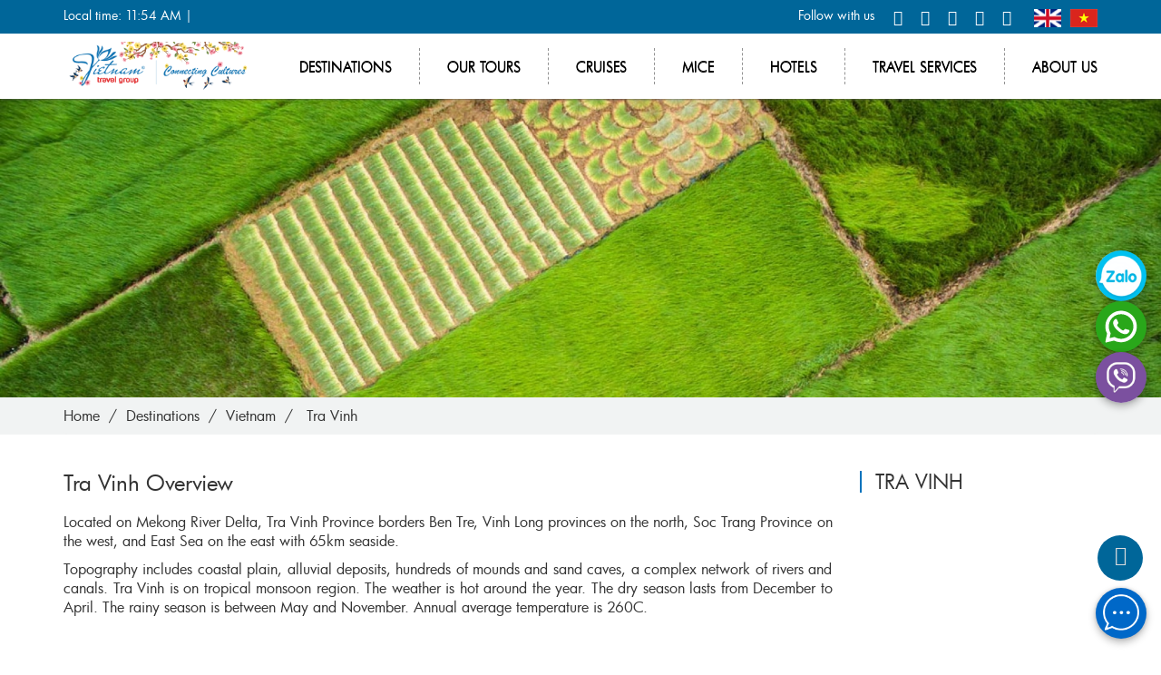

--- FILE ---
content_type: text/html; charset=UTF-8
request_url: https://www.vietnamtravelgroup.com/destinations/vietnam/tra-vinh
body_size: 14317
content:
<!DOCTYPE html>
<html>
<head>
    <title>Destinations in Tra Vinh - Vietnam Travel Group</title>
    <!-- META TAG -->
    <meta http-equiv="refresh" content="3600">
    <meta http-equiv="content-language" content="en"/>
    <meta http-equiv="Content-Type" content="text/html; charset=utf-8"/>
    <meta name="viewport" content="width=device-width, initial-scale=1.0">
    <meta name="Description" content="Destinations - Vietnam Travel Group"/>
    <meta name="Keywords" content="Destinations - Vietnam Travel Group"/>
    <link rel="shortcut icon" href="/favicon.ico?v=1768366476" type="image/x-icon"/>

    <!-- Google tag (gtag.js) -->
    
        <script async src="https://www.googletagmanager.com/gtag/js?id=G-15EMYT7497"></script>
        <script>
            window.dataLayer = window.dataLayer || [];
            function gtag() {
                dataLayer.push(arguments);
            }
            gtag('js', new Date());
            gtag('config', 'G-15EMYT7497');
        </script>
    
            <meta name="robots" content="index,follow">
        <meta name="googlebot" content="noopd"/>
            <link rel="stylesheet" href="https://www.vietnamtravelgroup.com//isocms/templates/default/skin/css/bootstrap/css/bootstrap.min.css?v=1768366476">
        <link rel="stylesheet" href="https://www.vietnamtravelgroup.com//isocms/templates/default/skin/css/font-awesome.min.css?v=1768366476">
        <link rel="stylesheet" href="https://www.vietnamtravelgroup.com//isocms/templates/default/skin/css/jquery-ui.min.css?ver=1768366476"/>
        <link rel="stylesheet" href="https://www.vietnamtravelgroup.com//isocms/templates/default/skin/js/datepicker/jquery-ui.css?ver=1768366476"/>
        <link rel="stylesheet" href="https://www.vietnamtravelgroup.com//isocms/templates/default/skin/js/owl_slide/assets/owl.carousel.min.css?v=1768366476"/>
        <link rel="stylesheet" href="https://www.vietnamtravelgroup.com//isocms/templates/default/skin/js/owl_slide/assets/owl.theme.green.min.css?v=1768366476"/>
        <link rel="stylesheet" href="https://www.vietnamtravelgroup.com//isocms/templates/default/skin/js/venobox/venobox.css?v=1768366476"/>
        <link rel="stylesheet" href="https://www.vietnamtravelgroup.com//isocms/templates/default/skin/css/vietisocms.css?v=1768366476">
        <link rel="stylesheet" href="https://www.vietnamtravelgroup.com//isocms/templates/default/skin/css/isotourcms.css?v=1768366476">
        <link rel="stylesheet" href="https://www.vietnamtravelgroup.com//isocms/templates/default/skin/css/header.css?v=1768366476">
        <link rel="stylesheet" href="https://www.vietnamtravelgroup.com//isocms/templates/default/skin/css/footer.css?v=1768366476">
        <link rel="stylesheet" href="https://www.vietnamtravelgroup.com//isocms/templates/default/skin/css/dragon.css?v=1768366476">
        <link rel="stylesheet" href="https://www.vietnamtravelgroup.com//isocms/templates/default/skin/css/destination.css?v=1768366476">
    <link rel="stylesheet" href="https://www.vietnamtravelgroup.com//isocms/templates/default/skin/css/responsive.css?v=1768366476">

            <script src="https://www.vietnamtravelgroup.com//isocms/templates/default/skin/js/iso.core.js?v=1768366476"></script>
        <script src="https://www.vietnamtravelgroup.com//isocms/templates/default/skin/js/jquery.lazy.min.js?v=1768366476"></script>
    <script src="https://www.vietnamtravelgroup.com//isocms/templates/default/skin/js/venobox/venobox.min.js?v=1768366476"></script>
    <script src="https://www.vietnamtravelgroup.com//isocms/templates/default/skin/js/vietiso.js?v=1768366476"></script>

    <script>
        var DOMAIN_NAME = 'https://www.vietnamtravelgroup.com';
        var path_ajax_script = 'https://www.vietnamtravelgroup.com/';
        var URL_IMAGES = 'https://www.vietnamtravelgroup.com//isocms/templates/default/skin/images';
        var LANG_ID = 'en';
        var extLang = '';
        var mod = 'destination';
        var act = 'place';
        var URL_JS = 'https://www.vietnamtravelgroup.com//isocms/templates/default/skin/js';
        var URL_CSS = 'https://www.vietnamtravelgroup.com//isocms/templates/default/skin/css';
        var appID = '378270759196549';
        var AppSecret = '';
        var chUrl = '/js/channel.html';
        var loggedIn = '';
        var return_url = '';
        var REQUEST_URI = '/destinations/vietnam/tra-vinh';
        var OAUTHURL = 'https://accounts.google.com/o/oauth2/auth?';
        var VALIDURL = 'https://www.googleapis.com/oauth2/v1/tokeninfo?access_token=';
        var SCOPE = 'https://www.googleapis.com/auth/userinfo.email';
        var CLIENTID = '';
        var REDIRECT = DOMAIN_NAME + '/oauth2callback';
        var TYPE = 'token';
        var _url = OAUTHURL + 'scope=' + SCOPE + '&client_id=' + CLIENTID + '&redirect_uri=' + REDIRECT + '&response_type=' + TYPE;
        var acToken;
        var tokenType;
        var expiresIn;
        var user;
        var This_field_is_required = 'This field is required';
        var facebook_plugin_lang = 'en_US';
    </script>
    <meta name="agd-partner-manual-verification"/>
                            <meta property="og:type" content="article"/>
        <meta property="og:title" content=""/>
        <meta property="og:description" content=""/>
        <meta property="og:image" content="https://www.vietnamtravelgroup.com/files/thumb?w=525&h=275&src=/isocms/templates/default/skin/images/noimage.png"/>
        <meta property="og:url" content="https://www.vietnamtravelgroup.com/destinations//"/>
        <meta property="og:image:type" content="image/jpeg"/>
        <meta property="og:image:width" content="525">
        <meta property="og:image:height" content="275">
        <meta data-react-helmet="true" name="twitter:card" content="summary">
        <meta data-react-helmet="true" name="twitter:site" content="@vietiso">
        <meta data-react-helmet="true" name="twitter:creator" content="@vietiso">
        <meta data-react-helmet="true" name="twitter:title" content="">
        <meta data-react-helmet="true" name="twitter:description"
              content="">
        <meta data-react-helmet="true" name="twitter:image:url"
              content="https://www.vietnamtravelgroup.com/files/thumb?w=120&h=120&src=/isocms/templates/default/skin/images/noimage.png">
                                <link rel="canonical" href="https://www.vietnamtravelgroup.com/destinations/vietnam/tra-vinh">
                        <script src="//maps.googleapis.com/maps/api/js?key=AIzaSyBsCRN3eiZNxm0nbI9snuHn3_shiZ3I6zQ&libraries=places"></script>
        <meta property="fb:app_id" content="378270759196549"/>
    <script src="https://www.google.com/recaptcha/api.js?hl=en&ver=1768366476" async
            defer></script>
    <!--Start of Fchat.vn-->
    <script type="text/javascript" src="https://cdn.fchat.vn/assets/embed/webchat.js?id=625b96a474213e77d33d4d1e"
            async="async"></script>
    <!--End of Fchat.vn-->
</head>

<body class="destinationBody pageen">

<!--<div class="loader___page"></div>-->
<div id="fb-root"></div>
<!-- Global site tag (gtag.js) - Google Analytics -->
<script async src="https://www.googletagmanager.com/gtag/js?id=UA-120456210-1"></script>

    <script>
        window.dataLayer = window.dataLayer || [];

        function gtag() {
            dataLayer.push(arguments);
        }

        gtag('js', new Date());

        gtag('config', 'UA-120456210-1');
    </script>


    <!-- Facebook Pixel Code -->
    <script>
        !function (f, b, e, v, n, t, s) {
            if (f.fbq) return;
            n = f.fbq = function () {
                n.callMethod ?
                    n.callMethod.apply(n, arguments) : n.queue.push(arguments)
            };
            if (!f._fbq) f._fbq = n;
            n.push = n;
            n.loaded = !0;
            n.version = '2.0';
            n.queue = [];
            t = b.createElement(e);
            t.async = !0;
            t.src = v;
            s = b.getElementsByTagName(e)[0];
            s.parentNode.insertBefore(t, s)
        }(window, document, 'script',
            'https://connect.facebook.net/en_US/fbevents.js');
        fbq('init', '330816887639201');
        fbq('track', 'PageView');
    </script>
    <noscript><img height="1" width="1" style="display:none"
                   src="https://www.facebook.com/tr?id=330816887639201&ev=PageView&noscript=1"
        /></noscript>
    <!-- End Facebook Pixel Code -->


    <script>
        (function (d, s, id) {
            var js, fjs = d.getElementsByTagName(s)[0];
            if (d.getElementById(id)) return;
            js = d.createElement(s);
            js.id = id;
            js.src = "//connect.facebook.net/" + facebook_plugin_lang + "/sdk.js#xfbml=1&version=v2.3";
            fjs.parentNode.insertBefore(js, fjs);
        }(document, 'script', 'facebook-jssdk'));
    </script>

<div id="page">
    <header class="">
    
        <style>
            div.aw-widget-current-inner div.aw-widget-content{
                border: none !important;
            }
        </style>
     
    
	    <div class="header_desktop hidden1024">
        <div class="header_top">
            <div class="container">
                <div class="row">
                    <div class="col-sm-4 text-left">Local time: 11:54 AM |<div class="inline-block accuweather">
					<a href="https://www.accuweather.com/en/vn/ho-chi-minh-city/353981/weather-forecast/353981" class="aw-widget-legal">
					
</a><div id="wcurcon" class="aw-widget-current gte-479" data-locationkey="353981" data-unit="c" data-uid="awcc" style="display: block;"></div><script  src="https://oap.accuweather.com/launch.js"></script>
</div>
                    </div>
                    <div class="col-sm-8 text-right">
                                               <div class="header_social">
                            <ul class="list_social">
                                <li>Follow with us</li>
                                <li>
                                    <a href="http://www.facebook.com/VietnamTravelGroup/?notif_id=1526987646198855&amp;notif_t=page_fan"
                                       target="_blank" title="Facebook">
                                        <i class="fa fa-facebook" aria-hidden="true"></i>
                                    </a>
                                </li>
                                <li>
                                    <a href="http://www.twitter.com/vnt_group"
                                       target="_blank" title="Twitter">
                                        <i class="fa fa-twitter" aria-hidden="true"></i>
                                    </a>
                                </li>
                                <li>
                                    <a href="http://plus.google.com/"
                                       target="_blank" title="Google +">
                                        <i class="fa fa-google-plus" aria-hidden="true"></i>
                                    </a>
                                </li>
                                <li>
                                    <a href="https://www.linkedin.com/"
                                       target="_blank" title="LinkedIn">
                                        <i class="fa fa-linkedin" aria-hidden="true"></i>
                                    </a>
                                </li>

                                <li class="pdr0">
                                    <a href="http://pinterest.com/https://www.pinterest.com/anhph0167/"
                                       target="_blank" title="Printest">
                                        <i class="fa fa-pinterest-p" aria-hidden="true"></i>
                                    </a>
                                </li>
                                <li class="lang_box">
                                    <a href="/" title="English" class="lang_Items en" style="margin-right: 5px;">
                                        <img alt="Icon Flag" src="https://www.vietnamtravelgroup.com//isocms/templates/default/skin/images/icon/flag_en.png" width="30" height="20">
                                    </a>
                                    <a href="https://www.vietnamtravelgroup.com.vn" title="Viet Nam" class="lang_Items vn">
                                    <img alt="Icon Flag" src="https://www.vietnamtravelgroup.com//isocms/templates/default/skin/images/icon/flag-vn.png" width="30" height="20">
                                    </a>
                                </li>
                            </ul>
                        </div>
                    </div>
                </div>
            </div>
        </div>
        <div class="header_menu">
            <nav class="navbar navbar_menuMain">
                <div class="container">
                    <div class="navbar-header">
                                                    <h2 id="logo">
                                <a title="Vietnam Travel Group" class="navbar-brand" href="https://www.vietnamtravelgroup.com">
                                    <img class="img100" alt="Vietnam Travel Group" src="/uploads//Avatar/KhongnenAvatar/avatar-Web-Tet-01-01-01-01.png"/>
                                </a>
                            </h2>
                                            </div>
                    <div class="collapse navbar-collapse" id="nav_bar_menu_header">
                        <ul class=" navbar-nav navbar-right menu_home_right">
                            <li class="relative subMenu">
                                <a class="dropdown-toggle" data-toggle="dropdown" href="javascript:void(0);"
                                   rel="nofollow"
                                   title="Destinations">Destinations</a>
                                <ul class="dropdown-menu dropdown_destination" role="menu">
                                                                                                                                                            <li><a href="/destinations/vietnam"
                                               title="Vietnam">Vietnam</a></li>
                                                                                                                                                            <li><a href="/destinations/cambodia"
                                               title="Cambodia">Cambodia</a></li>
                                                                                                                                                            <li><a href="/destinations/laos"
                                               title="Laos">Laos</a></li>
                                                                                                                                                            <li><a href="/destinations/myanmar"
                                               title="Myanmar">Myanmar</a></li>
                                                                                                                                                            <li><a href="/destinations/singapore"
                                               title="Singapore">Singapore</a></li>
                                                                                                                                                            <li><a href="/destinations/thailand"
                                               title="Thailand">Thailand</a></li>
                                                                                                                                                            <li><a href="/destinations/indochina"
                                               title="Indochina">Indochina</a></li>
                                                                    </ul>
                            </li>
                            <li class="relative subMenu">
                                <a class="dropdown-toggle" data-toggle="dropdown" href="javascript:void(0);"
                                   rel="nofollow"
                                   title="Travel styles">Our Tours</a>
                                <ul class="dropdown-menu dropdown_travelstyle" role="menu">
                                                                                                                                                                                                                                                <li class="subMenu"><a href="javascript:void(0);"
                                                                   title="Vietnam">Vietnam <i
                                                            class="fr fa fa-angle-right" aria-hidden="true"></i></a>
                                                <ul class="sub_dropdown-menu" style="width:250px">
													<li>
													<a title="About Vietnam" href="/destinations/vietnam">About Vietnam </a>
                                                        </li>
                                                                                                                                                                                                                            <li><a title="Classic Highlight Tours" href="/tours/classic-highlight-tours-c410/vietnam">Classic Highlight Tours </a>
                                                        </li>
                                                                                                                                                                                                                            <li><a title="Beach Break" href="/tours/beach-break-c412/vietnam">Beach Break </a>
                                                        </li>
                                                                                                                                                                                                                            <li><a title="Day trip and Excursion" href="/tours/day-trip-and-excursion-c6/vietnam">Day trip and Excursion </a>
                                                        </li>
                                                                                                                                                                                                                            <li><a title="Adventure &amp; Off The beaten Track" href="/tours/adventure-off-the-beaten-track-c439/vietnam">Adventure &amp; Off The beaten Track </a>
                                                        </li>
                                                                                                                                                                                                                            <li><a title="Cruise Tours" href="/tours/cruise-tours-c441/vietnam">Cruise Tours </a>
                                                        </li>
                                                                                                                                                                                                                            <li><a title="Luxury &amp; Honeymoon Tours" href="/tours/luxury-honeymoon-tours-c402/vietnam">Luxury &amp; Honeymoon Tours </a>
                                                        </li>
                                                                                                                                                                                                                            <li><a title="School Package Tours" href="/tours/school-package-tours-c440/vietnam">School Package Tours </a>
                                                        </li>
                                                                                                                                                                                                                            <li><a title="Historical Heritage" href="/tours/historical-heritage-c8/vietnam">Historical Heritage </a>
                                                        </li>
                                                                                                                                                                                                                            <li><a title="Local life tours" href="/tours/local-life-tours-c3/vietnam">Local life tours </a>
                                                        </li>
                                                                                                                                                                                                                            <li><a title="Family Package Tours" href="/tours/family-package-tours-c403/vietnam">Family Package Tours </a>
                                                        </li>
                                                                                                                                                                                                                            <li><a title="Golf Tours" href="/tours/golf-tours-c442/vietnam">Golf Tours </a>
                                                        </li>
                                                                                                                                                                                                                            <li><a title="Shore Excursion" href="/tours/shore-excursion-c443/vietnam">Shore Excursion </a>
                                                        </li>
                                                                                                                                                                                                                            <li><a title="Mekong Delta Tours" href="/tours/mekong-delta-tours-c444/vietnam">Mekong Delta Tours </a>
                                                        </li>
                                                                                                    </ul>
                                            </li>
                                                                                                                                                                                                                                                                                        <li class="subMenu"><a href="javascript:void(0);"
                                                                   title="Cambodia">Cambodia <i
                                                            class="fr fa fa-angle-right" aria-hidden="true"></i></a>
                                                <ul class="sub_dropdown-menu" style="width:250px">
													<li>
													<a title="About Cambodia" href="/destinations/cambodia">About Cambodia </a>
                                                        </li>
                                                                                                                                                                                                                            <li><a title="Luxury &amp; Honeymoon Tours" href="/tours/luxury-honeymoon-tours-c402/cambodia">Luxury &amp; Honeymoon Tours </a>
                                                        </li>
                                                                                                                                                                                                                            <li><a title="Golf Tours" href="/tours/golf-tours-c442/cambodia">Golf Tours </a>
                                                        </li>
                                                                                                                                                                                                                            <li><a title="Day trip and Excursion" href="/tours/day-trip-and-excursion-c6/cambodia">Day trip and Excursion </a>
                                                        </li>
                                                                                                                                                                                                                            <li><a title="Adventure &amp; Off The beaten Track" href="/tours/adventure-off-the-beaten-track-c439/cambodia">Adventure &amp; Off The beaten Track </a>
                                                        </li>
                                                                                                                                                                                                                            <li><a title="Shore Excursion" href="/tours/shore-excursion-c443/cambodia">Shore Excursion </a>
                                                        </li>
                                                                                                                                                                                                                            <li><a title="Historical Heritage" href="/tours/historical-heritage-c8/cambodia">Historical Heritage </a>
                                                        </li>
                                                                                                                                                                                                                            <li><a title="Family Package Tours" href="/tours/family-package-tours-c403/cambodia">Family Package Tours </a>
                                                        </li>
                                                                                                                                                                                                                            <li><a title="Local life tours" href="/tours/local-life-tours-c3/cambodia">Local life tours </a>
                                                        </li>
                                                                                                                                                                                                                            <li><a title="Beach Break" href="/tours/beach-break-c412/cambodia">Beach Break </a>
                                                        </li>
                                                                                                                                                                                                                            <li><a title="Classic Highlight Tours" href="/tours/classic-highlight-tours-c410/cambodia">Classic Highlight Tours </a>
                                                        </li>
                                                                                                                                                                                                                            <li><a title="Cruise Tours" href="/tours/cruise-tours-c441/cambodia">Cruise Tours </a>
                                                        </li>
                                                                                                                                                                                                                            <li><a title="School Package Tours" href="/tours/school-package-tours-c440/cambodia">School Package Tours </a>
                                                        </li>
                                                                                                    </ul>
                                            </li>
                                                                                                                                                                                                                                                                                        <li class="subMenu"><a href="javascript:void(0);"
                                                                   title="Laos">Laos <i
                                                            class="fr fa fa-angle-right" aria-hidden="true"></i></a>
                                                <ul class="sub_dropdown-menu" style="width:250px">
													<li>
													<a title="About Laos" href="/destinations/laos">About Laos </a>
                                                        </li>
                                                                                                                                                                                                                            <li><a title="Day trip and Excursion" href="/tours/day-trip-and-excursion-c6/laos">Day trip and Excursion </a>
                                                        </li>
                                                                                                                                                                                                                            <li><a title="Shore Excursion" href="/tours/shore-excursion-c443/laos">Shore Excursion </a>
                                                        </li>
                                                                                                                                                                                                                            <li><a title="Golf Tours" href="/tours/golf-tours-c442/laos">Golf Tours </a>
                                                        </li>
                                                                                                                                                                                                                            <li><a title="Cruise Tours" href="/tours/cruise-tours-c441/laos">Cruise Tours </a>
                                                        </li>
                                                                                                                                                                                                                            <li><a title="School Package Tours" href="/tours/school-package-tours-c440/laos">School Package Tours </a>
                                                        </li>
                                                                                                                                                                                                                            <li><a title="Adventure &amp; Off The beaten Track" href="/tours/adventure-off-the-beaten-track-c439/laos">Adventure &amp; Off The beaten Track </a>
                                                        </li>
                                                                                                                                                                                                                            <li><a title="Family Package Tours" href="/tours/family-package-tours-c403/laos">Family Package Tours </a>
                                                        </li>
                                                                                                                                                                                                                            <li><a title="Classic Highlight Tours" href="/tours/classic-highlight-tours-c410/laos">Classic Highlight Tours </a>
                                                        </li>
                                                                                                                                                                                                                            <li><a title="Beach Break" href="/tours/beach-break-c412/laos">Beach Break </a>
                                                        </li>
                                                                                                                                                                                                                            <li><a title="Local life tours" href="/tours/local-life-tours-c3/laos">Local life tours </a>
                                                        </li>
                                                                                                                                                                                                                            <li><a title="Historical Heritage" href="/tours/historical-heritage-c8/laos">Historical Heritage </a>
                                                        </li>
                                                                                                                                                                                                                            <li><a title="Luxury &amp; Honeymoon Tours" href="/tours/luxury-honeymoon-tours-c402/laos">Luxury &amp; Honeymoon Tours </a>
                                                        </li>
                                                                                                    </ul>
                                            </li>
                                                                                                                                                                                                                                                                                        <li class="subMenu"><a href="javascript:void(0);"
                                                                   title="Myanmar">Myanmar <i
                                                            class="fr fa fa-angle-right" aria-hidden="true"></i></a>
                                                <ul class="sub_dropdown-menu" style="width:250px">
													<li>
													<a title="About Myanmar" href="/destinations/myanmar">About Myanmar </a>
                                                        </li>
                                                                                                                                                                                                                            <li><a title="Classic Highlight Tours" href="/tours/classic-highlight-tours-c410/myanmar">Classic Highlight Tours </a>
                                                        </li>
                                                                                                                                                                                                                            <li><a title="Shore Excursion" href="/tours/shore-excursion-c443/myanmar">Shore Excursion </a>
                                                        </li>
                                                                                                                                                                                                                            <li><a title="Golf Tours" href="/tours/golf-tours-c442/myanmar">Golf Tours </a>
                                                        </li>
                                                                                                                                                                                                                            <li><a title="Cruise Tours" href="/tours/cruise-tours-c441/myanmar">Cruise Tours </a>
                                                        </li>
                                                                                                                                                                                                                            <li><a title="School Package Tours" href="/tours/school-package-tours-c440/myanmar">School Package Tours </a>
                                                        </li>
                                                                                                                                                                                                                            <li><a title="Adventure &amp; Off The beaten Track" href="/tours/adventure-off-the-beaten-track-c439/myanmar">Adventure &amp; Off The beaten Track </a>
                                                        </li>
                                                                                                                                                                                                                            <li><a title="Day trip and Excursion" href="/tours/day-trip-and-excursion-c6/myanmar">Day trip and Excursion </a>
                                                        </li>
                                                                                                                                                                                                                            <li><a title="Family Package Tours" href="/tours/family-package-tours-c403/myanmar">Family Package Tours </a>
                                                        </li>
                                                                                                                                                                                                                            <li><a title="Beach Break" href="/tours/beach-break-c412/myanmar">Beach Break </a>
                                                        </li>
                                                                                                                                                                                                                            <li><a title="Local life tours" href="/tours/local-life-tours-c3/myanmar">Local life tours </a>
                                                        </li>
                                                                                                                                                                                                                            <li><a title="Historical Heritage" href="/tours/historical-heritage-c8/myanmar">Historical Heritage </a>
                                                        </li>
                                                                                                                                                                                                                            <li><a title="Luxury &amp; Honeymoon Tours" href="/tours/luxury-honeymoon-tours-c402/myanmar">Luxury &amp; Honeymoon Tours </a>
                                                        </li>
                                                                                                    </ul>
                                            </li>
                                                                                                                                                                                                                                                                                                                                                                                                                                                                                            <li class="subMenu"><a href="javascript:void(0);"
                                                                   title="Thailand">Thailand <i
                                                            class="fr fa fa-angle-right" aria-hidden="true"></i></a>
                                                <ul class="sub_dropdown-menu" style="width:250px">
													<li>
													<a title="About Thailand" href="/destinations/thailand">About Thailand </a>
                                                        </li>
                                                                                                                                                                                                                            <li><a title="Beach Break" href="/tours/beach-break-c412/thailand">Beach Break </a>
                                                        </li>
                                                                                                                                                                                                                            <li><a title="Shore Excursion" href="/tours/shore-excursion-c443/thailand">Shore Excursion </a>
                                                        </li>
                                                                                                                                                                                                                            <li><a title="Golf Tours" href="/tours/golf-tours-c442/thailand">Golf Tours </a>
                                                        </li>
                                                                                                                                                                                                                            <li><a title="Cruise Tours" href="/tours/cruise-tours-c441/thailand">Cruise Tours </a>
                                                        </li>
                                                                                                                                                                                                                            <li><a title="School Package Tours" href="/tours/school-package-tours-c440/thailand">School Package Tours </a>
                                                        </li>
                                                                                                                                                                                                                            <li><a title="Adventure &amp; Off The beaten Track" href="/tours/adventure-off-the-beaten-track-c439/thailand">Adventure &amp; Off The beaten Track </a>
                                                        </li>
                                                                                                                                                                                                                            <li><a title="Family Package Tours" href="/tours/family-package-tours-c403/thailand">Family Package Tours </a>
                                                        </li>
                                                                                                                                                                                                                            <li><a title="Day trip and Excursion" href="/tours/day-trip-and-excursion-c6/thailand">Day trip and Excursion </a>
                                                        </li>
                                                                                                                                                                                                                            <li><a title="Classic Highlight Tours" href="/tours/classic-highlight-tours-c410/thailand">Classic Highlight Tours </a>
                                                        </li>
                                                                                                                                                                                                                            <li><a title="Local life tours" href="/tours/local-life-tours-c3/thailand">Local life tours </a>
                                                        </li>
                                                                                                                                                                                                                            <li><a title="Historical Heritage" href="/tours/historical-heritage-c8/thailand">Historical Heritage </a>
                                                        </li>
                                                                                                                                                                                                                            <li><a title="Luxury &amp; Honeymoon Tours" href="/tours/luxury-honeymoon-tours-c402/thailand">Luxury &amp; Honeymoon Tours </a>
                                                        </li>
                                                                                                    </ul>
                                            </li>
                                                                                                                                                                                                                                                                                        <li class="subMenu"><a href="javascript:void(0);"
                                                                   title="Indochina">Indochina <i
                                                            class="fr fa fa-angle-right" aria-hidden="true"></i></a>
                                                <ul class="sub_dropdown-menu" style="width:250px">
													<li>
													<a title="About Indochina" href="/destinations/indochina">About Indochina </a>
                                                        </li>
                                                                                                                                                                                                                            <li><a title="Indochine Package Tours" href="/tours/indochine-package-tours-c445/indochina">Indochine Package Tours </a>
                                                        </li>
                                                                                                    </ul>
                                            </li>
                                                                                                            </ul>
                            </li>
                            <li class="relative subMenu">
                                <a class="dropdown-toggle" data-toggle="dropdown" href="javascript:void(0);"
                                   rel="nofollow" title="Cruises">Cruises</a>
                                <ul class="dropdown-menu dropdown_cruisecat" role="menu">
                                                                                                                                                                                                                                            <li class="subMenu"><a href="/cruise/vietnam-cruises-c28"
                                                                               title="Vietnam Cruises">Vietnam Cruises                                                     <i class="fr fa fa-angle-right" aria-hidden="true"></i>
                                                </a>
                                                                                                                                                <ul class="sub_dropdown-menu" role="menu"><li><a href="/cruise/mekong-delta-cruises-c30" title="Mekong Delta Cruises">Mekong Delta Cruises<i class="fr fa fa-angle-right" aria-hidden="true"></i></a>
					<ul class="sub_dropdown-menu" role="menu"><li><a href="/cruise/first-class-cruises--c36" title="First Class Cruises *****">First Class Cruises *****</a>
					
					</li><li><a href="/cruise/luxury-cruises--c32" title="Luxury Cruises ****">Luxury Cruises ****</a>
					
					</li><li><a href="/cruise/deluxe-cruises--c31" title="Deluxe Cruises ***">Deluxe Cruises ***</a>
					
					</li></ul>
					</li><li><a href="/cruise/halong-bay-cruises-c29" title="Halong Bay Cruises">Halong Bay Cruises<i class="fr fa fa-angle-right" aria-hidden="true"></i></a>
					<ul class="sub_dropdown-menu" role="menu"><li><a href="/cruise/first-class-cruises--c35" title="First Class Cruises *****">First Class Cruises *****</a>
					
					</li><li><a href="/cruise/luxury-cruises--c34" title="Luxury Cruises ****">Luxury Cruises ****</a>
					
					</li><li><a href="/cruise/deluxe-cruises--c33" title="Deluxe Cruises ***">Deluxe Cruises ***</a>
					
					</li></ul>
					</li></ul>
                                                                                                                                    </li>
                                                                                                                                                                                                                                            <li class="subMenu"><a href="/cruise/cambodia-cruises-c37"
                                                                               title="Cambodia Cruises">Cambodia Cruises </a>
                                                                                                                                                                                </li>
                                                                                                                                                                                                                                            <li class="subMenu"><a href="/cruise/laos-cruises-c2"
                                                                               title="Laos Cruises">Laos Cruises </a>
                                                                                                                                                                                </li>
                                                                                                                                                                                                                                            <li class="subMenu"><a href="/cruise/myanmar-cruise-c41"
                                                                               title="Myanmar Cruise">Myanmar Cruise </a>
                                                                                                                                                                                </li>
                                                                                                                                                                                                                                            <li class="subMenu"><a href="/cruise/indochine-cruises-c4"
                                                                               title="Indochine Cruises">Indochine Cruises                                                     <i class="fr fa fa-angle-right" aria-hidden="true"></i>
                                                </a>
                                                                                                                                                <ul class="sub_dropdown-menu" role="menu"><li><a href="/cruise/first-class-cruise--c39" title="First Class Cruise *****">First Class Cruise *****</a>
					
					</li><li><a href="/cruise/luxury-cruise--c38" title="Luxury Cruise ****">Luxury Cruise ****</a>
					
					</li><li><a href="/cruise/deluxe-cruises--c13" title="Deluxe Cruises ***">Deluxe Cruises ***</a>
					
					</li></ul>
                                                                                                                                    </li>
                                                                    </ul>
                            </li>
                            <li class="relative subMenu">
                                <a class="dropdown-toggle" data-toggle="dropdown" href="javascript:void(0);"
                                   rel="nofollow" title="Mice">Mice</a>
                                <ul class="dropdown-menu dropdown_hotel" role="menu">
                                                                                                                                                            <li><a href="/mice/what-we-offer.html"
                                                               title="What We Offer">What We Offer</a>
                                        </li>
                                                                                                                                                            <li><a href="/mice/our-experiences.html"
                                                               title="Our Experiences">Our Experiences</a>
                                        </li>
                                                                    </ul>
                            </li>
                            <li class="relative subMenu">
                                <a class="dropdown-toggle" data-toggle="dropdown" href="javascript:void(0);"
                                   rel="nofollow" title="Hotels">Hotels</a>
                                <ul class="dropdown-menu dropdown_hotel" role="menu">
                                                                                                                                                            <li><a href="/hotels/vietnam"
                                                               title="Vietnam">Vietnam</a>
                                        </li>
                                                                                                                                                            <li><a href="/hotels/cambodia"
                                                               title="Cambodia">Cambodia</a>
                                        </li>
                                                                                                                                                            <li><a href="/hotels/laos"
                                                               title="Laos">Laos</a>
                                        </li>
                                                                                                                                                            <li><a href="/hotels/myanmar"
                                                               title="Myanmar">Myanmar</a>
                                        </li>
                                                                                                                                                            <li><a href="/hotels/singapore"
                                                               title="Singapore">Singapore</a>
                                        </li>
                                                                                                                                                            <li><a href="/hotels/thailand"
                                                               title="Thailand">Thailand</a>
                                        </li>
                                                                                                                                                            <li><a href="/hotels/indochina"
                                                               title="Indochina">Indochina</a>
                                        </li>
                                                                    </ul>
                            </li>
                            <li><a href="/travel-services"
                                   title="Travel services">Travel services</a>
                            </li>
                            <li class="last-child about_header"><a
                                                                      href="/about-us.html">About us</a>
                            </li>
                        </ul>
                    </div>
                </div>
            </nav>
        </div>
    </div>
	</header>

    <script >
        var stickyOffset = $('.navbar_menuMain').offset().top;
        var $ww = $(window).width();
        $(window).scroll(function () {
            var sticky = $('.navbar_menuMain');
            var sticky2 = $('.header_top'),
                scroll = $(window).scrollTop();
            if (scroll >= stickyOffset || scroll >= 35) {
                sticky.addClass('fixed');
                sticky2.addClass('unfixed');
            }
            else {
                sticky.removeClass('fixed');
                sticky2.removeClass('unfixed');
            }
        });
    </script>
    <script>
        $(function () {
            var $ww = $(window).width();
            var navDropdownToggle = $('.hasmenu');

            navDropdownToggle.on('hover', function () {
                var $this = $(this);
                $('select').blur();
                ;
            });
        });
    </script>


<script type="application/ld+json">
{
    "@context": "http://schema.org",
    "@type": "Organization",
    "name": "Vietnam Travel Group",
    "url": "https://www.vietnamtravelgroup.com",
    "sameAs": 
	[
	"http://www.facebook.com/VietnamTravelGroup/?notif_id=1526987646198855&amp;notif_t=page_fan", 
	"http://www.twitter.com/vnt_group", 
	"http://www.youtube.com/channel/UC4iwTXfC_A2mFHf6BvxU_OA", 
	"http://plus.google.com/", 
	"https://www.instagram.com/vietnam_travel_group/", 
	"http://pinterest.com/https://www.pinterest.com/anhph0167/"
	],
    "logo": "https://www.vietnamtravelgroup.com/uploads//Avatar/KhongnenAvatar/avatar-Web-Tet-01-01-01-01.png"
}
</script>


    <div class="page_container">
	<div class="banner">
											<a href="" title="Destinations in Tra Vinh">
			<img src="/files/thumb?w=1920&h=500&src=/uploads//Slide/tra-vinh.jpg" width="100%" height="auto" alt="Destinations in Tra Vinh"/>
			</a>
						</div>
	<div class="breadcrumb-main breadcrumb-destination bg_f1f3f3">
		<div class="container">
			<ol class="breadcrumb hidden-xs mt0 bg_f1f3f3">
			   <li><a href="https://www.vietnamtravelgroup.com/"><span class="reb">Home</span></a></li>
			   <li><a href="/destinations/vietnam/tra-vinh"><span class="reb">Destinations</span></a></li>
			   			   <li><a href="/destinations/vietnam" title="Vietnam"><span class="reb">Vietnam</span></a></li>
			   <li class="active">
				  <a title="Tra Vinh">
					<span class="reb">Tra Vinh</span> 
				  </a>
			   </li>
			   			</ol>
		</div>
	</div>
	<div id="contentPage" class="PageDestination pd40_0">
		<div class="container">
			<div class="row">
				<div class="col-md-9 outerHeight">
					<div id="overview_des" class="overview mb40">
												<h2 class="title__guilde">Tra Vinh Overview </h2>
												
						<div class="overview">
							<div class="intro16 mb15"><p style="text-align: justify;">Located on Mekong River Delta, Tra Vinh Province borders Ben Tre, Vinh Long provinces on the north, Soc Trang Province on the west, and East Sea on the east with 65km seaside.</p><p style="text-align: justify;">Topography includes coastal plain, alluvial deposits, hundreds of mounds and sand caves, a complex network of rivers and canals. Tra Vinh is on tropical monsoon region. The weather is hot around the year. The dry season lasts from December to April. The rainy season is between May and November. Annual average temperature is 260C.</p></div>
							<div class="intro16"></div> 
						</div>
					</div>
																				<div class="boxGuideCat mt40">
																																																																																																																																																																																																																																																																																						
					</div>
									</div>
				<div class="col-md-3">
					<div class="rightDestination sb__destinations">
												<h3 class="title20 mb10">Tra Vinh</h3>
						<ul>
																																																																																																																																																																																																																																																											</ul>
											</div>
				</div>
			</div>
		</div>
		<div id="destinationAZ" class="pd50_0 bg_fff">
			<div class="container"> 
								<div class="destinationAZ">
										<h2 class="pane-title mb20">A-Z of Other Destinations</h2>
										<div class="listDestinationByRegion listDestination">
																				<h3 class="title"><a href="/destinations/vietnam/highland-vietnam-rg26" title="Highland Vietnam">Highland Vietnam</a></h3>
					<div class="CityRegionItem ">
										<li class="col-md-2 col-sm-4 col-xs-6"><a href="/destinations/vietnam/buon-ma-thuot-city">Buon Ma Thuot City</a></li>
										</div>
																														<h3 class="title"><a href="/destinations/vietnam/north-vietnam-rg2" title="North Vietnam">North Vietnam</a></h3>
					<div class="CityRegionItem ">
										<li class="col-md-2 col-sm-4 col-xs-6"><a href="/destinations/vietnam/hanoi-capital-city">Hanoi Capital City</a></li>
										<li class="col-md-2 col-sm-4 col-xs-6"><a href="/destinations/vietnam/halong-bay-city">Halong Bay City</a></li>
										<li class="col-md-2 col-sm-4 col-xs-6"><a href="/destinations/vietnam/lan-ha-bay">Lan Ha Bay </a></li>
										<li class="col-md-2 col-sm-4 col-xs-6"><a href="/destinations/vietnam/dien-bien">Dien Bien </a></li>
										<li class="col-md-2 col-sm-4 col-xs-6"><a href="/destinations/vietnam/vung-tau-city">Vung Tau City</a></li>
										<li class="col-md-2 col-sm-4 col-xs-6"><a href="/destinations/vietnam/bac-kan">Bac Kan</a></li>
										<li class="col-md-2 col-sm-4 col-xs-6"><a href="/destinations/vietnam/bac-giang">Bac Giang</a></li>
										<li class="col-md-2 col-sm-4 col-xs-6"><a href="/destinations/vietnam/bac-ninh">Bac Ninh</a></li>
										<li class="col-md-2 col-sm-4 col-xs-6"><a href="/destinations/vietnam/ban-gioc-water-falls">Ban Gioc Water Falls</a></li>
										<li class="col-md-2 col-sm-4 col-xs-6"><a href="/destinations/vietnam/nam-dinh">Nam Dinh</a></li>
										<li class="col-md-2 col-sm-4 col-xs-6"><a href="/destinations/vietnam/dien-bien-phu-battlefield">Dien Bien Phu Battlefield</a></li>
										<li class="col-md-2 col-sm-4 col-xs-6"><a href="/destinations/vietnam/ha-nam">Ha Nam</a></li>
										<li class="col-md-2 col-sm-4 col-xs-6"><a href="/destinations/vietnam/hai-duong">Hai Duong</a></li>
										<li class="col-md-2 col-sm-4 col-xs-6"><a href="/destinations/vietnam/hoa-binh">Hoa Binh</a></li>
										<li class="col-md-2 col-sm-4 col-xs-6"><a href="/destinations/vietnam/hung-yen">Hung Yen</a></li>
										<li class="col-md-2 col-sm-4 col-xs-6"><a href="/destinations/vietnam/lai-chau">Lai Chau</a></li>
										<li class="col-md-2 col-sm-4 col-xs-6"><a href="/destinations/vietnam/lang-son">Lang Son</a></li>
										<li class="col-md-2 col-sm-4 col-xs-6"><a href="/destinations/vietnam/phu-tho">Phu Tho </a></li>
										<li class="col-md-2 col-sm-4 col-xs-6"><a href="/destinations/vietnam/ninh-binh">Ninh Binh</a></li>
										<li class="col-md-2 col-sm-4 col-xs-6"><a href="/destinations/vietnam/son-la">Son La</a></li>
										<li class="col-md-2 col-sm-4 col-xs-6"><a href="/destinations/vietnam/thai-binh">Thai Binh </a></li>
										<li class="col-md-2 col-sm-4 col-xs-6"><a href="/destinations/vietnam/thai-nguyen">Thai Nguyen</a></li>
										<li class="col-md-2 col-sm-4 col-xs-6"><a href="/destinations/vietnam/tuyen-quang">Tuyen Quang</a></li>
										<li class="col-md-2 col-sm-4 col-xs-6"><a href="/destinations/vietnam/vinh-phuc">Vinh Phuc </a></li>
										<li class="col-md-2 col-sm-4 col-xs-6"><a href="/destinations/vietnam/quang-ninh">Quang Ninh</a></li>
										<li class="col-md-2 col-sm-4 col-xs-6"><a href="/destinations/vietnam/hai-phong">Hai Phong</a></li>
										<li class="col-md-2 col-sm-4 col-xs-6"><a href="/destinations/vietnam/halong-bay">Halong Bay </a></li>
										<li class="col-md-2 col-sm-4 col-xs-6"><a href="/destinations/vietnam/sapa">Sapa</a></li>
										</div>
																														<h3 class="title"><a href="/destinations/vietnam/mekong-delta-rg4" title="Mekong Delta">Mekong Delta</a></h3>
					<div class="CityRegionItem ">
										<li class="col-md-2 col-sm-4 col-xs-6"><a href="/destinations/vietnam/my-tho">My Tho</a></li>
										</div>
																														<h3 class="title"><a href="/destinations/vietnam/central-vietnam-rg3" title="Central Vietnam">Central Vietnam</a></h3>
					<div class="CityRegionItem ">
										<li class="col-md-2 col-sm-4 col-xs-6"><a href="/destinations/vietnam/binh-dinh">Binh Dinh</a></li>
										<li class="col-md-2 col-sm-4 col-xs-6"><a href="/destinations/vietnam/mui-ne-beach-binh-thuan">Mui Ne Beach - Binh Thuan</a></li>
										<li class="col-md-2 col-sm-4 col-xs-6"><a href="/destinations/vietnam/ha-tinh">Ha Tinh</a></li>
										<li class="col-md-2 col-sm-4 col-xs-6"><a href="/destinations/vietnam/nha-trang">Nha Trang</a></li>
										<li class="col-md-2 col-sm-4 col-xs-6"><a href="/destinations/vietnam/quang-tri">Quang Tri</a></li>
										<li class="col-md-2 col-sm-4 col-xs-6"><a href="/destinations/vietnam/nghe-an">Nghe An</a></li>
										<li class="col-md-2 col-sm-4 col-xs-6"><a href="/destinations/vietnam/salt-land-ninh-thuan">Salt Land - Ninh Thuan</a></li>
										<li class="col-md-2 col-sm-4 col-xs-6"><a href="/destinations/vietnam/tuy-hoa-phu-yen">Tuy Hoa - Phu Yen</a></li>
										<li class="col-md-2 col-sm-4 col-xs-6"><a href="/destinations/vietnam/quang-binh">Quang Binh</a></li>
										<li class="col-md-2 col-sm-4 col-xs-6"><a href="/destinations/vietnam/quang-ngai">Quang Ngai</a></li>
										<li class="col-md-2 col-sm-4 col-xs-6"><a href="/destinations/vietnam/thanh-hoa">Thanh Hoa</a></li>
										<li class="col-md-2 col-sm-4 col-xs-6"><a href="/destinations/vietnam/khanh-hoa">Khanh Hoa</a></li>
										<li class="col-md-2 col-sm-4 col-xs-6"><a href="/destinations/vietnam/hoian">Hoian </a></li>
										<li class="col-md-2 col-sm-4 col-xs-6"><a href="/destinations/vietnam/danang">Danang</a></li>
										<li class="col-md-2 col-sm-4 col-xs-6"><a href="/destinations/vietnam/hue">Hue</a></li>
										</div>
																														<h3 class="title"><a href="/destinations/vietnam/south-vietnam-rg1" title="South Vietnam ">South Vietnam </a></h3>
					<div class="CityRegionItem cleafix">
										<li class="col-md-2 col-sm-4 col-xs-6"><a href="/destinations/vietnam/can-gio">Can Gio</a></li>
										<li class="col-md-2 col-sm-4 col-xs-6"><a href="/destinations/vietnam/an-giang">An Giang</a></li>
										<li class="col-md-2 col-sm-4 col-xs-6"><a href="/destinations/vietnam/phan-thiet">Phan Thiet</a></li>
										<li class="col-md-2 col-sm-4 col-xs-6"><a href="/destinations/vietnam/chau-doc">Chau Doc</a></li>
										<li class="col-md-2 col-sm-4 col-xs-6"><a href="/destinations/vietnam/bac-lieu">Bac Lieu</a></li>
										<li class="col-md-2 col-sm-4 col-xs-6"><a href="/destinations/vietnam/ben-tre">Ben Tre</a></li>
										<li class="col-md-2 col-sm-4 col-xs-6"><a href="/destinations/vietnam/binh-duong">Binh Duong</a></li>
										<li class="col-md-2 col-sm-4 col-xs-6"><a href="/destinations/vietnam/binh-phuoc">Binh Phuoc</a></li>
										<li class="col-md-2 col-sm-4 col-xs-6"><a href="/destinations/vietnam/ca-mau">Ca Mau</a></li>
										<li class="col-md-2 col-sm-4 col-xs-6"><a href="/destinations/vietnam/dak-nong">Dak Nong</a></li>
										<li class="col-md-2 col-sm-4 col-xs-6"><a href="/destinations/vietnam/dong-nai">Dong Nai</a></li>
										<li class="col-md-2 col-sm-4 col-xs-6"><a href="/destinations/vietnam/dong-thap">Dong Thap</a></li>
										<li class="col-md-2 col-sm-4 col-xs-6"><a href="/destinations/vietnam/pleiku">Pleiku</a></li>
										<li class="col-md-2 col-sm-4 col-xs-6"><a href="/destinations/vietnam/ha-giang">Ha Giang</a></li>
										<li class="col-md-2 col-sm-4 col-xs-6"><a href="/destinations/vietnam/hau-giang">Hau Giang</a></li>
										<li class="col-md-2 col-sm-4 col-xs-6"><a href="/destinations/vietnam/phu-quoc-island">Phu Quoc Island </a></li>
										<li class="col-md-2 col-sm-4 col-xs-6"><a href="/destinations/vietnam/lam-dong">Lam Dong</a></li>
										<li class="col-md-2 col-sm-4 col-xs-6"><a href="/destinations/vietnam/long-an">Long An</a></li>
										<li class="col-md-2 col-sm-4 col-xs-6"><a href="/destinations/vietnam/soc-trang">Soc Trang </a></li>
										<li class="col-md-2 col-sm-4 col-xs-6"><a href="/destinations/vietnam/tay-ninh">Tay Ninh</a></li>
										<li class="col-md-2 col-sm-4 col-xs-6"><a href="/destinations/vietnam/tien-giang">Tien Giang</a></li>
										<li class="col-md-2 col-sm-4 col-xs-6"><a href="/destinations/vietnam/vinh-long">Vinh Long</a></li>
										<li class="col-md-2 col-sm-4 col-xs-6"><a href="/destinations/vietnam/cu-chi">Cu Chi</a></li>
										<li class="col-md-2 col-sm-4 col-xs-6"><a href="/destinations/vietnam/quy-nhon">Quy Nhon</a></li>
										<li class="col-md-2 col-sm-4 col-xs-6"><a href="/destinations/vietnam/ba-ria-vung-tau">Ba Ria - Vung Tau</a></li>
										<li class="col-md-2 col-sm-4 col-xs-6"><a href="/destinations/vietnam/kien-giang">Kien Giang</a></li>
										<li class="col-md-2 col-sm-4 col-xs-6"><a href="/destinations/vietnam/dalat">Dalat</a></li>
										<li class="col-md-2 col-sm-4 col-xs-6"><a href="/destinations/vietnam/can-tho">Can Tho</a></li>
										<li class="col-md-2 col-sm-4 col-xs-6"><a href="/destinations/vietnam/ho-chi-minh-city">Ho Chi Minh City</a></li>
										</div>
																				<h3 class="title"><span>Other City</span></h3>
					<div class="CityRegionItem">
												<li class="col-md-2 col-sm-4 col-xs-6"><a href="/destinations/vietnam/mu-cang-chai">Mu Cang Chai</a></li>
												<li class="col-md-2 col-sm-4 col-xs-6"><a href="/destinations/vietnam/kontum">Kontum</a></li>
											</div>
					 															</div>
				</div>
							</div>
		</div>
	</div>
</div>
 <script type="text/javascript">
	var country_id='1';
	var city_id='428';
</script>

<script type="text/javascript">
$(function(){
	var $number_per_page =5;
	var $page = 1;
	$page_aj = 0;
	var timer = '';
	/*loadPage();*/
	$('#show-more').click(function(e) {
		var $totalRecord = $('#home-masonry-container .box').size();
		if($page_aj){
			$page = $page_aj + 1;
			$page_aj=0;	
		}
		else $page = $page + 1;
		e.preventDefault();
		var $this = $(this);
		clearTimeout(timer);
		$('.loader').show();
		timer = setTimeout(function(){
			var $start = ($page-1) * $number_per_page;
			var $end = $start + $number_per_page;

			for(var i = $start; i < $end; i++) {
				$('.box').eq(i).show();
			}

			$('.loader').hide();
			if($end>=$totalRecord)
				$('#show-more').hide();
		}, 500);
	});
});
</script>
  

<script type="text/javascript">
	$(document).ready(function(){
	  $(".anchor-link").on('click', function(event) {
		if (this.hash !== "") {
		  event.preventDefault();
		  var hash = this.hash;
		  $('html, body').animate({
			scrollTop: $(hash).offset().top - 85
		  }, 800, function(){
			//window.location.hash = hash;
		  });
		} 
	  });
	});
	var $ww = $(window).width();
	var stickyOffsetSB = $('.sb__destinations').offset().top;
	if($ww >992){
		$(window).scroll(function(){
			var sticky = $('.sb__destinations'),
			scroll = $(window).scrollTop();
			var stickyOffsetSBOut = $('.outerHeight').outerHeight() + 100;
			if (scroll >= stickyOffsetSB && scroll <= stickyOffsetSBOut){
			  sticky.addClass('fixed__sb_des');
			}
			else{
			  sticky.removeClass('fixed__sb_des');
			}
		});
	}
</script>



<script type="application/ld+json">
{
  "@context": "http://schema.org",
  "@type": "Article",
  "mainEntityOfPage": {
    "@type": "WebPage",
    "@id": "/destinations/vietnam/tra-vinh"
  },
  "headline": "Article headline",
  "image": {
    "@type": "ImageObject",
    "url": "https://google.com/thumbnail1.jpg",
    "height": 800,
    "width": 800
  },
  "datePublished": "2015-02-05T08:00:00+08:00",
  "dateModified": "2015-02-05T09:20:00+08:00",
  "author": {
    "@type": "Person",
    "name": "John Doe"
  },
   "publisher": {
    "@type": "Organization",
    "name": "Google",
    "logo": {
      "@type": "ImageObject",
      "url": "https://google.com/logo.jpg",
      "width": 600,
      "height": 60
    }
  },
  "description": "A most wonderful article",
  "aggregateRating": {
    "@type": "AggregateRating",
	"ratingValue": "4.5",
    "bestRating": "5",
    "ratingCount": "10"
  }
}
</script>

    <footer>
	<!--destination && place-->
    <div class="main_footer">
        <div class="container">
            <div class="men_ass">Member & Association
                <div class="slide_men_ass">
                    <div class="partner text-center">
	<div id="VideoBlogHomePage" class="c_Video_home">
		<div class="slideMain">
			<ul class="slide1">
				<li>
					<div class="row">
													<div class="col-xs-5ths">
							<div class="video-item" style="margin-bottom:12px;">
								<a href="https://www.expedia.com/things-to-do/small-group-full-day-mekong-delta-cruise.a345108.activity-details" rel="nofollow" target="_blank" title=""><img src="/files/thumb?w=145&h=85&src=/uploads//Partner/partner_1.png" width="145" height="85" alt="Expedia " />
								</a>
							</div>
						</div>
													<div class="col-xs-5ths">
							<div class="video-item" style="margin-bottom:12px;">
								<a href="https://www.tripadvisor.com/Attraction_Review-g293925-d7333808-Reviews-Vietnam_Travel_Group-Ho_Chi_Minh_City.html" rel="nofollow" target="_blank" title=""><img src="/files/thumb?w=145&h=85&src=/uploads//Partner/TripAdvisor-170x85.jpg" width="145" height="85" alt="Tripadvisor" />
								</a>
							</div>
						</div>
													<div class="col-xs-5ths">
							<div class="video-item" style="margin-bottom:12px;">
								<a href="https://www.tripadvisor.com/Attraction_Review-g293925-d7333808-Reviews-Vietnam_Travel_Group-Ho_Chi_Minh_City.html" rel="nofollow" target="_blank" title=""><img src="/files/thumb?w=145&h=85&src=/uploads//Partner/viator-170x85.png" width="145" height="85" alt="Viator" />
								</a>
							</div>
						</div>
													<div class="col-xs-5ths">
							<div class="video-item" style="margin-bottom:12px;">
								<a href="http://www.vietnamtourism.gov.vn/english/" rel="nofollow" target="_blank" title=""><img src="/files/thumb?w=145&h=85&src=/uploads//Partner/vietnam-tourism.png" width="145" height="85" alt="Vietnam Tourism" />
								</a>
							</div>
						</div>
													<div class="col-xs-5ths">
							<div class="video-item" style="margin-bottom:12px;">
								<a href="www.veltra.com" rel="nofollow" target="_blank" title=""><img src="/files/thumb?w=145&h=85&src=/uploads//Partner/LOGO-VELTRA-01-170x85.jpg" width="145" height="85" alt="Veltra " />
								</a>
							</div>
						</div>
													<div class="col-xs-5ths">
							<div class="video-item" style="margin-bottom:12px;">
								<a href="https://www.pata.org/" rel="nofollow" target="_blank" title=""><img src="/files/thumb?w=145&h=85&src=/uploads//Partner/PATA.png" width="145" height="85" alt="PATA" />
								</a>
							</div>
						</div>
											</div>
				</li>
			</ul>
		</div>
	</div>
	<script src="https://www.vietnamtravelgroup.com//isocms/templates/default/skin/js/jquery.rotate.js?v=1768366476"></script>

<script>
$(function () {
	var $ww = $(window).width();
	$('#VideoBlogHomePage .slide1').width(890);
	$('#VideoBlogHomePage .slide2').width(890);
	$("#VideoBlogHomePage").rotate({
		speed: 50
	});
});
</script>

</div>
                </div>
            </div>
			<div class="info_ct">
				<div class="row">
					<div class="col-md-8 col-lg-8 col-12">
						<div class="row footer_Box_Link">
							<div class="col-md-3 col-lg-3 col-sm-3 col-12 mb30_767">
								<h3 class="size16  text_upper mb15 mb991_10">DESTINATIONS</h3>
								<ul class="footer_Link">
																													<li><a href="/destinations/vietnam"
											   title="Vietnam"> Vietnam</a></li>
																													<li><a href="/destinations/cambodia"
											   title="Cambodia"> Cambodia</a></li>
																													<li><a href="/destinations/laos"
											   title="Laos"> Laos</a></li>
																													<li><a href="/destinations/myanmar"
											   title="Myanmar"> Myanmar</a></li>
																													<li><a href="/destinations/singapore"
											   title="Singapore"> Singapore</a></li>
																													<li><a href="/destinations/thailand"
											   title="Thailand"> Thailand</a></li>
																													<li><a href="/destinations/indochina"
											   title="Indochina"> Indochina</a></li>
																	</ul>
							</div>
							<div class="col-md-3 col-lg-3 col-sm-3 col-12 mb30_767">
								<h3 class="size16  text_upper mb15 mb991_10">Find a cruise</h3>
								<ul class="footer_Link">
																													<li><a href="/cruise/vietnam-cruises-c28"
											   title="Vietnam Cruises"> Vietnam Cruises</a></li>
																													<li><a href="/cruise/cambodia-cruises-c37"
											   title="Cambodia Cruises"> Cambodia Cruises</a></li>
																													<li><a href="/cruise/laos-cruises-c2"
											   title="Laos Cruises"> Laos Cruises</a></li>
																													<li><a href="/cruise/myanmar-cruise-c41"
											   title="Myanmar Cruise"> Myanmar Cruise</a></li>
																													<li><a href="/cruise/indochine-cruises-c4"
											   title="Indochine Cruises"> Indochine Cruises</a></li>
																	</ul>
							</div>
							<div class="col-md-3 col-lg-3 col-sm-3 col-12 mb30_767">
								<h3 class="size16  text_upper mb15 mb991_10">Travel Styles</h3>
								<ul class="footer_Link">
																													<li><a href="/tours/indochine-package-tours-c445"
											   title="Indochine Package Tours"> Indochine Package Tours</a></li>
																													<li><a href="/tours/mekong-delta-tours-c444"
											   title="Mekong Delta Tours"> Mekong Delta Tours</a></li>
																													<li><a href="/tours/shore-excursion-c443"
											   title="Shore Excursion"> Shore Excursion</a></li>
																													<li><a href="/tours/golf-tours-c442"
											   title="Golf Tours"> Golf Tours</a></li>
																													<li><a href="/tours/cruise-tours-c441"
											   title="Cruise Tours"> Cruise Tours</a></li>
																													<li><a href="/tours/school-package-tours-c440"
											   title="School Package Tours"> School Package Tours</a></li>
																													<li><a href="/tours/adventure-off-the-beaten-track-c439"
											   title="Adventure &amp; Off The beaten Track"> Adventure &amp; Off The beaten Track</a></li>
																													<li><a href="/tours/day-trip-and-excursion-c6"
											   title="Day trip and Excursion"> Day trip and Excursion</a></li>
																													<li><a href="/tours/family-package-tours-c403"
											   title="Family Package Tours"> Family Package Tours</a></li>
																													<li><a href="/tours/classic-highlight-tours-c410"
											   title="Classic Highlight Tours"> Classic Highlight Tours</a></li>
																													<li><a href="/tours/beach-break-c412"
											   title="Beach Break"> Beach Break</a></li>
																													<li><a href="/tours/local-life-tours-c3"
											   title="Local life tours"> Local life tours</a></li>
																													<li><a href="/tours/historical-heritage-c8"
											   title="Historical Heritage"> Historical Heritage</a></li>
																													<li><a href="/tours/luxury-honeymoon-tours-c402"
											   title="Luxury &amp; Honeymoon Tours"> Luxury &amp; Honeymoon Tours</a></li>
																	</ul>
							</div>
							<div class="col-md-3 col-lg-3 col-sm-3 col-12 mb30_767">
								<h3 class="size16 text_upper mb15 mb991_10">INFORMATION</h3>
								<ul class="footer_Link">
																													<li><a href="/about/who-are-we.html"
											   title="Who are We?"> Who are We?</a></li>
																													<li><a href="/about/terms-conditions.html"
											   title="Terms &amp; Conditions"> Terms &amp; Conditions</a></li>
																													<li><a href="/about-us.html"
											   title="About Us"> About Us</a></li>
																													<li><a href="/about/privacy-policy.html"
											   title="Privacy Policy"> Privacy Policy</a></li>
																													<li><a href="/about/payment-method.html"
											   title="Payment Method"> Payment Method</a></li>
																													<li><a href="/about/why-book-with-us.html"
											   title="Why book with us?"> Why book with us?</a></li>
																		<li><a href="/why-travel-with-us"
										   title="Why travel with us"> Why travel with us</a>
									</li>
									<li><a href="/faqs.html"
										   title="Faqs"> Faqs</a></li>
									<li><a href="/testimonials"
										   title="Testimonials"> Testimonials</a>
									</li>
									<li><a href="/brochure.html"
										   title="Trade Brochures"> Trade Brochures</a>
									</li>
									<li><a href="/customize-tour.html"
										   title="Tailor made tour"> Tailor made tour</a>
									</li>
									<li><a href="/blog"
										   title="Blog"> Blogs</a></li>
								</ul>
							</div>
							<div class="subscribe_Box">
								<h3 class="size16  text_upper mb15">Newsletter register</h3>
								<p>Be the first to know about our exclusive travel offers and tour updates.</p>
								 <div class="subscribe_home">
  <form action="" method="post" class="subscribeform">
         <input type="text" id="subscribe_email"  name="email" placeholder="Email Address" class="subscribe_email">
         <input type="button"  id="submitSubscribe" class="subscribe_Submit" name="subscribe_Submit">
         <input type="hidden" value="Sign me up" name="Submit" />
         <div class="clearfix"></div>
         <div id="subcribe_msg2" class="subcribe_msg mt05 color_fff"></div>
   </form> 
  </div> 
<script >
	var path_ajax_script = 'https://www.vietnamtravelgroup.com/';    
    var msg_name_required = "Your name should not be empty!";
    var msg_email_required = "Your email should not be empty!";
	var msg_email_not_valid = "Your email is not valid!";
	var msg_success = "Sign up for email success!";
	var msg_exits = "Email address already exists!";
</script>

<style>
p.title{color:#ed6e32 !important;font-weight:100;font-size:13px;width:100%}
.subscribe_home{margin-top:30px; position:relative;width:100%; max-width:305px;}
#subcribe_msg2{color:#FFF;font-size:12px}
.subscribe_home #submitSubscribe{
    position:absolute; 
	width:15px; height:15px;
	top:16px;
	right:20px;
	border:0;
	content: "";
	background:url(/isocms/templates/default/skin/images/icon/bg_subscribe.png) no-repeat center center;
	color:#049fe2;
	font-family:'FontAwesome';
	}
#subscribe_email {
    border: 1px solid #ddd;
    padding: 0 10px;
    line-height: 46px;
    border-radius: 5px;
    color: #555;
    width: 100%;
    max-width: 305px;
    background: #fff;
}
</style>
<script >
function checkValidEmail(e) {
    var a = /^([a-zA-Z0-9_\.\-])+\@(([a-zA-Z0-9\-])+\.)+([a-zA-Z0-9]{2,4})+$/;
    return a.test(e)
}
$(function() {
    $("#submitSubscribe").click(function() {
        var e = $("#subscribe_email").val(),
            a = $("#subscribe_email").val();
        if ("" == $("#subscribe_name").val()) return $("#subcribe_msg2").html(msg_name_required).fadeIn().delay(4e3).fadeOut(),
            $("#subscribe_name").focus(), !1;
        if ("" == $("#subscribe_email").val()) return $("#subcribe_msg2").html(msg_email_required).fadeIn().delay(4e3).fadeOut(),
            $("#subscribe_email").focus(), !1;
        if (0 == checkValidEmail(a)) return $("#subcribe_msg2").html(msg_email_not_valid).fadeIn().delay(4e3).fadeOut(), $("#subscribe_email").focus(), !1;
        var s = {
            name: e,
            email: a
        };
        return $.ajax({
            type: "POST",
            url: path_ajax_script + "/index.php?mod=home&act=ajSubmitSubscribe&lang="+LANG_ID,
            data: s,
            dataType: "html",
            success: function(e) {
                e.indexOf("_SUCCESS") >= 0 ? ($("#subscribe_email").html(""), $(".subcribe_msg").css({
                    color: "blue"
                }), $("#subcribe_msg2").html(msg_success).fadeIn().delay(3e3).fadeOut()) : ($("#subscribe_email").html(""), $("#subcribe_msg2").html(msg_exits).fadeIn().delay(3e3).fadeOut())
            }
        }), !1
    })
});
</script>

								<div class="clearfix mb20"></div>
							</div>
						</div>
						
					</div>
					<div class="col-md-4 col-lg-4 col-12">
						<div id="TA_selfserveprop524" class="TA_selfserveprop" style="margin-top:-20px;">
							<ul id="8sC8j1S7" class="TA_links ZIHdet">
								<li id="SrgXu3XCf2j" class="pQUOdNCp">
									<a target="_blank" href="https://www.tripadvisor.com/"><img src="https://www.tripadvisor.com/img/cdsi/img2/branding/150_logo-11900-2.png" alt="TripAdvisor"/></a>
								</li>
							</ul>
						</div>
						<script async src="https://www.jscache.com/wejs?wtype=selfserveprop&uniq=524&locationId=7333808&lang=en_US&rating=true&nreviews=5&writereviewlink=true&popIdx=true&iswide=false&border=true&display_version=2"></script>
					</div>
					
				</div>
				<div class="company_info">
					<div class="logo_footer">
						<h2 id="logo_footer" class="mb10">
							<a href="https://www.vietnamtravelgroup.com/" title="Vietnam Travel Group"><img class="img100" src="/uploads//Avatar/KhongnenAvatar/avatar-Web-Tet-01-01-01-01.png" alt=""/></a>
						</h2>
						<div class="footer_social">

							<ul class="ft_social">
								<li class="size14">Follow with us:</li>
								<li>
									<a href="http://www.facebook.com/VietnamTravelGroup/?notif_id=1526987646198855&amp;notif_t=page_fan"
									   target="_blank" title="Facebook">
										<i class="fa fa-facebook" aria-hidden="true"></i>
									</a>
								</li>
								<li>
									<a href="http://www.twitter.com/vnt_group"
									   target="_blank" title="Twitter">
										<i class="fa fa-twitter" aria-hidden="true"></i>
									</a>
								</li>
								<li>
									<a href="http://plus.google.com/"
									   target="_blank" title="Google +">
										<i class="fa fa-google-plus" aria-hidden="true"></i>
									</a>
								</li>
								<li>
									<a href="https://www.linkedin.com/"
									   target="_blank" title="LinkedIn">
										<i class="fa fa-linkedin" aria-hidden="true"></i>
									</a>
								</li>
								<li>
									<a href="http://pinterest.com/https://www.pinterest.com/anhph0167/"
									   target="_blank" title="Printest">
										<i class="fa fa-pinterest-p" aria-hidden="true"></i>
									</a>
								</li>

							</ul>
						</div>
						<a href="javascript:void(0)"><img src="https://www.vietnamtravelgroup.com//isocms/templates/default/skin/images/home/hp.png" width="147" height="80" alt=""/> </a>
					</div>
					<div class="info_right">
						<div class="row">
							<div class="col-sm-8">
								<div class="info_footer">
									<p class="text_upper">Vietnam Travel Group Joint Stock Company </p>
									<p>Branch Office: 55 Do Quang Dau , Ben Nghe Ward, District 1, HCM, Vietnam</p>
									<p>Tel: <a href="tel:0935746946" title="0935746946" class="color_ddd">0935746946</a> 
									<a href="tel:/ 0888854242 " title="/ 0888854242 " class="color_ddd">/ 0888854242 </a>
									</p>
									<p>Email: <a href="mailto:booking@travelgroup.com.vn "title="booking@travelgroup.com.vn " class="color_ddd">booking@travelgroup.com.vn </a>
									</p>
									</p>
																			<p>Certificate: - - - International Tour Operator Licence No: 79-747/2015/TCDL-GPLHQT - - - Business Licence: 0311109560 - 1st Registered on 01/09/2011</p>
									
								</div>
							</div>
							<div class="col-sm-4">
								<div class="footer_pay text_left">
									<span class="text">PAYMENT MENTHOD</span>
									<img src="/isocms/templates/default/skin/images/pay.png" alt="PAYMENT MENTHOD" width="165" height="77"/>
                                    <div class="clearfix mb10"></div>
									<img class="img100" src="https://www.vietnamtravelgroup.com//isocms/templates/default/skin/images/home/certificate.png" alt="" style="max-width:240px"/>
								</div>

							</div>
						</div>
					</div>
				</div>
        	</div>
    	</div>
    </div>
	<button onclick="topFunction()" id="myBtn" class="up_top_page" title="Go to top"><i class="fa fa-chevron-up"></i></button>

</footer>

<div class="footer_copyright">
    <div class="container">
        <span class="text-left">© 2018 Vietnam Travel Group. All Rights Reserved</span>
        <span class="text-right color_ccc"><a title="Travel website designed"
                                              href="https://www.vietiso.com/thiet-ke-website-du-lich.html"
                                              class="color_ddd">Travel website designed</a> by
            <a class="color_ddd" href="https://www.vietiso.com" title="VIETISO">VIETISO</a></span>
    </div>
</div>
<script>
    var mod = 'destination';
    var act = 'place';
</script>

<script>
	$('.clickviewtopBlog').on('click', function () {
		var $_this = $(this);
		$.ajax({
			type: 'POST',
			url: path_ajax_script + '/index.php?mod=' + mod + '&act=ajUpdateNumViewBlog',
			data: {'blog_id': $_this.attr('data')},
			dataType: 'html',
			success: function (html) {
			}
		});
	});
    window.onscroll = function() {scrollFunction()};

    function scrollFunction() {
        if (document.body.scrollTop > 950 || document.documentElement.scrollTop > 950) {
            document.getElementById("myBtn").style.display = "block";
        } else {
            document.getElementById("myBtn").style.display = "none";
        }
    }

    // When the user clicks on the button, scroll to the top of the document
    function topFunction() {
        document.body.scrollTop = 0;
        document.documentElement.scrollTop = 0;
    }
</script>


<style>
div.aw-widget-current-inner div.aw-widget-content a.aw-current-weather span.aw-icon{
	width: 50px !important;
    height: 50px !important;
    background-size: 100% !important;
}
div.aw-widget-current-inner div.aw-widget-content a.aw-current-weather h3{display:none !important}
div.aw-widget-current-inner div.aw-widget-content{background:none !important}
div.aw-widget-current-inner div.aw-widget-content a.aw-current-weather p time{display:none !important}
div.aw-widget-current-inner div.aw-widget-content a.aw-current-weather p span.aw-weather-description{display:none !important}
div.aw-widget-current-inner div.aw-widget-content a.aw-current-weather p span.aw-temperature-today {
    display: block!important;
    font-size: 13.5px!important;
	text-align: right !important;
	font-weight:normal !important;
}
.lt-106 div.aw-widget-current-inner div.aw-widget-content a.aw-current-weather p span.aw-temperature-today{font-size:13.5px !important;}
div.aw-widget-current-inner div.aw-widget-content a.aw-current-weather p {
    float: left!important;
    width: 80px;
    text-align: right;
	margin-top:4px !important;
}
div.aw-widget-current-inner div.aw-widget-content a.aw-current-weather p span.aw-temperature-today {
    display: block!important;
    font-size: 24px!important;
	color:#fff;
}
div.aw-widget-current-inner a.aw-toggle{display:none !important}
div.aw-widget-current-inner {
    max-width: 100px !important;
    min-width: 65px!important;
    font-family: verdana,sans-serif;
    font-size: 10px!important;
    line-height: 1.5em!important;
    position: relative!important;
    padding-bottom: 6px!important;
}
div.aw-widget-current-inner div.aw-widget-content{border:0 !important}
.lt-115 div.aw-widget-current-inner div.aw-widget-content a.aw-current-weather div.aw-current-weather-inner {
    padding-bottom: 0 !important;
}
div.aw-widget-current-inner{padding-bottom:0 !important}
.lt-115 div.aw-widget-current-inner div.aw-widget-content a.aw-current-weather p span.aw-temperature-today{padding:0 !important}
.lt-106 div.aw-widget-current-inner div.aw-widget-content a.aw-current-weather span.aw-icon {
    margin-top: -5px!important;
    background-position: -10px 0!important;
    vertical-align: middle !important;
}
div.aw-widget-current-inner div.aw-widget-content a.aw-current-weather p span.aw-temperature-today b{position:relative}
div.aw-widget-current-inner div.aw-widget-content a.aw-current-weather p span.aw-temperature-today b:after{position:absolute; width:15px; height:15px; top:0; right:-10px; content:"C"; color:#fff;}
@media (max-width: 768px) {
.rc-anchor-normal {
height: 74px;
width: 265px !important;
}
.rc-anchor-normal .rc-anchor-checkbox-label {
width: 135px !important;
}
.rc-anchor-checkbox {
margin: 0 5px 2px 5px !important;
}
}
</style>

</div>

<div class="vn_whatsapp_mobile">
    <!-- <a href="https://api.whatsapp.com/send?phone=0935746946&text=Hello%21">
        <i class="fa fa-whatsapp" aria-hidden="true"></i>
    </a> -->
    <a href="https://zalo.me/0935746946">
        <img src="https://www.vietnamtravelgroup.com//isocms/templates/default/skin/images/v_zalo.svg" alt="Zalo" width="22" height="22">
    </a>
    <a href="https://api.whatsapp.com/send?phone=0935746946&text=Hello%21">
        <img src="https://www.vietnamtravelgroup.com//isocms/templates/default/skin/images/v_whatsapp.svg" alt="Whats App" width="22" height="22">
    </a>
    <a href="viber://add?number=0935746946">
        <img src="https://www.vietnamtravelgroup.com//isocms/templates/default/skin/images/v_tel.svg" alt="Viber" width="22" height="22">
    </a>
</div>

    <style>
        .vn_whatsapp_mobile {
            top: 50%;
            transform: translate(0, -50%);
            position: fixed;
            right: 16px;
            z-index: 99999999999;
            cursor: pointer;
            display: flex;
            align-items: center;
            justify-content: center;
            flex-direction: column;
            gap: 15px;
        }

        .vn_whatsapp_mobile a {
            box-shadow: 0 0 4px rgba(0, 0, 0, .14), 0 4px 8px rgba(0, 0, 0, .28);
            background: transparent;
            border-radius: 50%;
        }

        .vn_whatsapp_mobile i {
            color: #FFF;
            font-size: 36px;
        }

        .vn_whatsapp_mobile img {
            width: 100%;
            height: 100%;
        }
    </style>


<!--[if lt IE 9]>
    <script  src="https://www.vietnamtravelgroup.com//isocms/templates/default/skin/js/ie/html5shiv.js?v=1768366476"></script>
	<script  src="https://www.vietnamtravelgroup.com//isocms/templates/default/skin/js/ie/respond.min.js?v=1768366476"></script>
    <![endif]-->

    <script>
        $(window).load(function () {
            $(".loader___page").fadeOut("slow");
        });
    </script>


    <script id='autoAdsMaxLead-widget-script'
            src='https://cdn.autoads.asia/scripts/autoads-maxlead-widget.js?business_id=6952080DF64A4E8C9188FF80013AEB0E'
            type='text/javascript' charset='UTF-8' async></script>

</body>
</html>

--- FILE ---
content_type: text/css
request_url: https://www.vietnamtravelgroup.com//isocms/templates/default/skin/css/vietisocms.css?v=1768366476
body_size: 1996
content:
.fr{float:right!important}
.fl{float:left!important}
.appearance_none{-webkit-appearance:none;-moz-appearance:none;-ms-appearance:none;-o-appearance:none}
h1,.h1,h2,.h2,h3,.h3{margin-top:0;margin-bottom:0}
.tinymce_Content p{display:block;-webkit-margin-before:1em;-webkit-margin-after:1em;-webkit-margin-start:0;-webkit-margin-end:0;margin-top:0}
.inline-block{display:inline-block!important}
.block{display:block!important}
.full-width{width:100%!important}
.outline_none{outline:none!important}
.pd0{padding:0!important}
.align_middle{vertical-align:middle!important}
.bg_f1f3f3{background:#f1f3f3!important}
.bg_f16f30{background:#0072bc!important}
.bg_f5f5f5{background:#f5f5f5!important}
.mg0{margin:0!important}
.block{display:block!important}
.pdr0{padding-right:0!important}
.pdt40{padding-top:40px!important}
.pdt50{padding-top:50px!important}
.pdt60{padding-top:60px!important}
.pd15_0{padding:15px 0!important}
.pd20_0{padding:20x 0!important}
.pd25_0{padding:25px 0!important}
.pd40_0{padding:40px 0!important}
.pd50_0{padding:50px 0!important}
.pd60_0{padding:60px 0!important}
.pd0_50{padding:0 50px!important}
.pdb50{padding-bottom:50px!important}
.pd30{padding:30px!important}
.mt0{margin-top:0!important}
.mt05{margin-top:5px!important}
.mt10{margin-top:10px!important}
.mt15{margin-top:15px!important}
.mt20{margin-top:20px!important}
.mt25{margin-top:25px!important}
.mt30{margin-top:30px!important}
.mt40{margin-top:40px!important}
.mt50{margin-top:50px!important}
.mt60{margin-top:60px!important}
.mt70{margin-top:70px!important}
.mt80{margin-top:80px!important}
.mt90{margin-top:90px!important}
.mt100{margin-top:100px!important}
.mb0{margin-bottom:0!important}
.mb05{margin-bottom:5px!important}
.mb06{margin-bottom:6px!important}
.mb10{margin-bottom:10px!important}
.mb15{margin-bottom:15px!important}
.mb20{margin-bottom:20px!important}
.mb25{margin-bottom:25px!important}
.mb30{margin-bottom:30px!important}
.mb40{margin-bottom:40px!important}
.mb50{margin-bottom:50px!important}
.mb60{margin-bottom:60px!important}
.mb70{margin-bottom:70px!important}
.mb80{margin-bottom:80px!important}
.mb90{margin-bottom:90px!important}
.mb100{margin-bottom:100px!important}
.mgl0{margin-left:0!important}
.mgl05{margin-left:5px!important}
.mgl10{margin-left:10px!important}
.mgl15{margin-left:15px!important}
.mgl20{margin-left:20px!important}
.mgl30{margin-left:30px!important}
.mgl40{margin-left:40px!important}
.mgl50{margin-left:50px!important}
.mgl60{margin-left:60px!important}
.mgl70{margin-left:70px!important}
.mgl80{margin-left:80px!important}
.mgl90{margin-left:90px!important}
.mgl100{margin-left:100px!important}
.mgr0{margin-right:0!important}
.mgr05{margin-right:5px!important}
.mgr10{margin-right:10px!important}
.mgr15{margin-right:15px!important}
.mgr20{margin-right:20px!important}
.mgr30{margin-right:30px!important}
.mgr40{margin-right:40px!important}
.mgr50{margin-right:50px!important}
.mgr60{margin-right:60px!important}
.mgr70{margin-right:70px!important}
.mgr80{margin-right:80px!important}
.mgr90{margin-right:90px!important}
.mgr100{margin-right:100px!important}
.bg_fff{background:#fff!important}
.bg_000{background:#000!important}
.bg_333{background:#333!important}
.bg_666{background:#666!important}
.bg_999{background:#999!important}
.bg_006699{background:#069!important}
.bg_f6f8f9{background:#f6f8f9!important}
.bg_e9edee{background:#e9edee!important}
.bg_1da838{background:#1da838!important}
.bg_eef0f0{background:#eef0f0!important}
.bg_f2f4f4{background:#f2f4f4!important}
.bg_e8eaea{background:#e8eaea!important}
.bg_eceeef{background:#eceeef!important}
.bg_e6e9e9{background:#e6e9e9!important}
.bg_f5fafa{background:#f5fafa!important}
.bg_f3f2f1{background:#f3f2f1!important}
.bg_edf0f0{background:#edf0f0!important}
.bg_f7f7f7{background:#f7f7f7!important}
.color_fff{color:#fff!important}
.color_000{color:#000!important}
.color_333{color:#333!important}
.color_666{color:#666!important}
.color_999{color:#999!important}
.color_e9edee{color:#e9edee!important}
.color_00458e{color:#00458e!important}
.color_1da838{color:#1da838!important}
.color_00458e{color:#00458e!important}
.color_f16f30{color:#0072bc!important}
.color_ed1c24{color:#ed1c24 !important}
.color_0072bc{color:#0072bc !important}
.text_transform_normal{text-transform:none!important}
.text_bold{font-weight:700!important}
.text_center{text-align:center!important}
.text_left{text-align:left!important}
.text_right{text-align:right!important}
.text_justify{text-align:justify}
.text_upper{text-transform:uppercase!important}
.size10{font-size:10px!important}
.size12{font-size:12px!important}
.size13{font-size:13px!important}
.size14{font-size:14px!important}
.size15{font-size:15px!important}
.size16{font-size:16px!important}
.size17{font-size:17px!important}
.size18{font-size:18px!important}
.size20{font-size:20px!important}
.size21{font-size:21px!important}
.size22{font-size:22px!important}
.size23{font-size:23px!important}
.size24{font-size:24px!important}
.size30{font-size:30px!important}
.size32{font-size:32px!important}
.size36{font-size:36px!important}
.title32{font-size:32px!important}
.Lheight22{line-height:22px!important}
table.table-mce,.table-mce td,.table-mce th,.table-mce caption{border:1px dashed #BBB}
@media (max-width:1199px) {
.pd0_1199{padding:0!important}
.block1199{display:block!important}
}
@media (max-width:1023px) {
.block1024{display:block!important}
.hidden1024{display:none!important}
.container{padding-right:10px;padding-left:10px;margin-right:auto;margin-left:auto}
.row{margin-right:-10px;margin-left:-10px}
.col-lg-1,.col-lg-10,.col-lg-11,.col-lg-12,.col-lg-2,.col-lg-3,.col-lg-4,.col-lg-5,.col-lg-6,.col-lg-7,.col-lg-8,.col-lg-9,.col-md-1,.col-md-10,.col-md-11,.col-md-12,.col-md-2,.col-md-3,.col-md-4,.col-md-5,.col-md-6,.col-md-7,.col-md-8,.col-md-9,.col-sm-1,.col-sm-10,.col-sm-11,.col-sm-12,.col-sm-2,.col-sm-3,.col-sm-4,.col-sm-5,.col-sm-6,.col-sm-7,.col-sm-8,.col-sm-9,.col-xs-1,.col-xs-10,.col-xs-11,.col-xs-12,.col-xs-2,.col-xs-3,.col-xs-4,.col-xs-5,.col-xs-6,.col-xs-7,.col-xs-8,.col-xs-9{position:relative;min-height:1px;padding-right:10px;padding-left:10px}
.waprer-content .row{margin-right:-10px;margin-left:-10px}
.mb1023_20{margin-bottom:20px!important}
}
@media (max-width:991px) {
.hidden991{display:none!important}
.container{padding-right:10px;padding-left:10px;margin-right:auto;margin-left:auto}
.waprer-content .row{margin-right:-10px;margin-left:-10px}
.size21{font-size:18px!important}
.size24{font-size:21px!important}
.size30{font-size:24px!important}
.size32{font-size:27px!important}
.size36{font-size:30px!important}
.mt991_0{margin-top:0!important}
.mt991_05{margin-top:5px!important}
.mt991_10{margin-top:10px!important}
.mt991_15{margin-top:15px!important}
.mt991_20{margin-top:20px!important}
.mt991_30{margin-top:30px!important}
.mt991_40{margin-top:40px!important}
.mt991_50{margin-top:50px!important}
.mt991_60{margin-top:60px!important}
.mt991_70{margin-top:70px!important}
.mt991_80{margin-top:80px!important}
.mt991_90{margin-top:90px!important}
.mt991_100{margin-top:100px!important}
.mb991_0{margin-bottom:0!important}
.mb991_05{margin-bottom:5px!important}
.mb991_10{margin-bottom:10px!important}
.mb991_15{margin-bottom:15px!important}
.mb991_20{margin-bottom:20px!important}
.mb991_30{margin-bottom:30px!important}
.mb991_40{margin-bottom:40px!important}
.mb991_50{margin-bottom:50px!important}
.mb991_60{margin-bottom:60px!important}
.mb991_70{margin-bottom:70px!important}
.mb991_80{margin-bottom:80px!important}
.mb991_90{margin-bottom:90px!important}
.mb991_100{margin-bottom:100px!important}
.mgl991_0{margin-left:0!important}
.mgl991_05{margin-left:5px!important}
.mgl991_10{margin-left:10px!important}
.mgl991_15{margin-left:15px!important}
.mgl991_20{margin-left:20px!important}
.mgl991_30{margin-left:30px!important}
.mgl991_40{margin-left:40px!important}
.mgl991_50{margin-left:50px!important}
.mgl991_60{margin-left:60px!important}
.mgl991_70{margin-left:70px!important}
.mgl991_80{margin-left:80px!important}
.mgl991_90{margin-left:90px!important}
.mgl991_100{margin-left:100px!important}
.mgr991_0{margin-right:0!important}
.mgr991_05{margin-right:5px!important}
.mgr991_10{margin-right:10px!important}
.mgr991_15{margin-right:15px!important}
.mgr991_20{margin-right:20px!important}
.mgr991_30{margin-right:30px!important}
.mgr991_40{margin-right:40px!important}
.mgr991_50{margin-right:50px!important}
.mgr991_60{margin-right:60px!important}
.mgr991_70{margin-right:70px!important}
.mgr991_80{margin-right:80px!important}
.mgr991_90{margin-right:90px!important}
.mgr991_100{margin-right:100px!important}
.pd20_991{padding:20px!important}
}
@media (max-width:767px) {
.mb30_767{margin-bottom:30px!important}
.block767{display:block!important}
.hidden767{display:none!important}
.container{padding-right:8px;padding-left:8px;margin-right:auto;margin-left:auto}
.row{margin-right:-8px;margin-left:-8px}
.col-lg-1,.col-lg-10,.col-lg-11,.col-lg-12,.col-lg-2,.col-lg-3,.col-lg-4,.col-lg-5,.col-lg-6,.col-lg-7,.col-lg-8,.col-lg-9,.col-md-1,.col-md-10,.col-md-11,.col-md-12,.col-md-2,.col-md-3,.col-md-4,.col-md-5,.col-md-6,.col-md-7,.col-md-8,.col-md-9,.col-sm-1,.col-sm-10,.col-sm-11,.col-sm-12,.col-sm-2,.col-sm-3,.col-sm-4,.col-sm-5,.col-sm-6,.col-sm-7,.col-sm-8,.col-sm-9,.col-xs-1,.col-xs-10,.col-xs-11,.col-xs-12,.col-xs-2,.col-xs-3,.col-xs-4,.col-xs-5,.col-xs-6,.col-xs-7,.col-xs-8,.col-xs-9{position:relative;min-height:1px;padding-right:8px;padding-left:8px}
.waprer-content .row{margin-right:-8px;margin-left:-8px}
.size21{font-size:16px!important}
.size24{font-size:18px!important}
.size30{font-size:21px!important}
.size32{font-size:24px!important}
.size36{font-size:27px!important}
.mt767_0{margin-top:0!important}
.mt767_05{margin-top:5px!important}
.mt767_10{margin-top:10px!important}
.mt767_15{margin-top:15px!important}
.mt767_20{margin-top:20px!important}
.mt767_30{margin-top:30px!important}
.mt767_40{margin-top:40px!important}
.mt767_50{margin-top:50px!important}
.mt767_60{margin-top:60px!important}
.mt767_70{margin-top:70px!important}
.mt767_80{margin-top:80px!important}
.mt767_90{margin-top:90px!important}
.mt767_100{margin-top:100px!important}
.mb767_0{margin-bottom:0!important}
.mb767_05{margin-bottom:5px!important}
.mb767_10{margin-bottom:10px!important}
.mb767_15{margin-bottom:15px!important}
.mb767_20{margin-bottom:20px!important}
.mb767_30{margin-bottom:30px!important}
.mb767_40{margin-bottom:40px!important}
.mb767_50{margin-bottom:50px!important}
.mb767_60{margin-bottom:60px!important}
.mb767_70{margin-bottom:70px!important}
.mb767_80{margin-bottom:80px!important}
.mb767_90{margin-bottom:90px!important}
.mb767_100{margin-bottom:100px!important}
.mgl767_0{margin-left:0!important}
.mgl767_05{margin-left:5px!important}
.mgl767_10{margin-left:10px!important}
.mgl767_15{margin-left:15px!important}
.mgl767_20{margin-left:20px!important}
.mgl767_30{margin-left:30px!important}
.mgl767_40{margin-left:40px!important}
.mgl767_50{margin-left:50px!important}
.mgl767_60{margin-left:60px!important}
.mgl767_70{margin-left:70px!important}
.mgl767_80{margin-left:80px!important}
.mgl767_90{margin-left:90px!important}
.mgl767_100{margin-left:100px!important}
.mgr767_0{margin-right:0!important}
.mgr767_05{margin-right:5px!important}
.mgr767_10{margin-right:10px!important}
.mgr767_15{margin-right:15px!important}
.mgr767_20{margin-right:20px!important}
.mgr767_30{margin-right:30px!important}
.mgr767_40{margin-right:40px!important}
.mgr767_50{margin-right:50px!important}
.mgr767_60{margin-right:60px!important}
.mgr767_70{margin-right:70px!important}
.mgr767_80{margin-right:80px!important}
.mgr767_90{margin-right:90px!important}
.mgr767_100{margin-right:100px!important}
.hidden-xs{display:none}
.hidden767{display:none}
.block767{display:block!important}
.pd0_767{padding:0!important}
}
@media (max-width:360px) {
.rc-anchor-normal{height:74px;width:265px!important}
.rc-anchor-normal .rc-anchor-checkbox-label{width:135px!important}
.rc-anchor-checkbox{margin:0 5px 2px!important}
}
@media (min-width:768px) {
.block768{display:none!important}
.hidden768{display:block!important}
}
@media (min-width:992px) {
.block992{display:none!important}
.hidden992{display:block!important}
}
.vbox-content{
    margin-top: 0 !important;
    margin-bottom: 0 !important;
    margin: 0 !important;
    position: absolute;
    top: 50%;
    left: 50%;
    transform: translate(-50%,-50%);
}

--- FILE ---
content_type: text/css
request_url: https://www.vietnamtravelgroup.com//isocms/templates/default/skin/css/header.css?v=1768366476
body_size: 1873
content:
.header_top{padding:7px 0;background:#069;text-align:right;position:fixed;width:100%;left:0;top:0;z-index:99;font-size:13.5px;color:#fff}
.header_top.unfixed{z-index:1;display:none!important}
.header_top .dropdown-menu{position:absolute;top:100%;left:auto;right:0}
.social_top,.nav_header_top{display:inline-block}
.nav_header_top{color:#fff}
.social_top{margin-right:15px}
.social_top li span{color:#fff}
.nav_header_top > li{display:inline-block;padding-right:7px;padding-left:7px;border-left:1px solid #bbb;line-height:15px;position:relative}
.nav_header_top > li:first-child{border-left:0}
.header_top ul a{color:#333;font-size:12px}
.menu_home_right{list-style-type:none;padding:11px 0}
.menu_home_right >li >a{color:#000;font-size:17px;display:block;padding:10px 30px;line-height:20px;font-weight:550;text-shadow:0 1px;}
.menu_home_right >li.active >a{color:#ea8136;background:#fff}
.navbar_menuMain .menu_home_right >li >a:hover,.navbar_menuMain .menu_home_right >li >a:focus{color:#0072bc;text-decoration:none;background:none}
.navbar_menuMain{padding:4px 0}
.navbar-header h1{margin:0}
#logo{width:215px;height:58px;margin-top:0;text-indent:-9999%}
#logo a{display:block;width:100%;height:auto;margin:0;padding:0}
#logo a img{width:100%;margin-top:4px}
.header_menu .navbar_menuMain{margin-bottom:0;box-shadow:1px 1px 2px rgba(88,88,90,0.6);border-radius:0;background:#fff;position:fixed;top:37px;z-index:9;width:100%;transition:height .5s ease,background .35s ease,-webkit-transform .3s ease;transition:height .5s ease,background .35s ease,transform .3s ease;transition:height .5s ease,background .35s ease,transform .3s ease,-webkit-transform .3s ease}
.header_menu .navbar_menuMain.fixed{top:0!important}
.sub_menu_hover .menu_country{list-style-type:none;padding-left:0;background:#f2f3f4;border:1px solid #ccc;width:165px;position:relative}
.sub_menu_hover_child{position:absolute;top:0;width:calc(1113px - 165px);left:166px;display:none;min-height:200px}
.menu_city{list-style-type:none;padding-left:0}
.sub_menu_hover_child .menu_city >li{padding:5px 0;text-align:left;display:inline-block;width:18%}
.sub_menu_hover_child .menu_city >li >a{color:#333;font-size:14px}
.sub_menu_hover_child .menu_city >li >a:hover{color:#ea8136;text-decoration:none;font-size:14px}
.sub_menu_hover_child .menu_city >li >h3{font-size:18px;color:#333;margin:0}
.sub_menu_hover_child{padding:0 35px}
.sub_menu_hover .menu_country >li{width:100%}
.sub_menu_hover .menu_country >li:not(:last-child){border-bottom:1px solid #ccc}
.sub_menu_hover .menu_country >li >a{padding:10px 15px;display:block;width:100%;color:#333;font-size:15px}
.sub_menu_hover .menu_country >li >a:hover{color:#333;text-decoration:none;background:#fff}
.sub_menu_hover_content{border-top:2px solid #ea8136;padding:25px;box-shadow:rgba(0,0,0,0.172549) 0 6px 12px;background:#fff;min-height:245px}
.sub_menu_hover_contentabout{border-top:2px solid #ea8136;padding:25px;box-shadow:rgba(0,0,0,0.172549) 0 6px 12px;background:#fff;min-height:280px;width:300px;margin-left:900px}
.sub_menu_hoverabout #aboutlap:hover{display:block}
.navbar_menuMain>.container .navbar-brand,.navbar_menuMain>.container-fluid .navbar-brand{margin-left:0!important;padding:10px 15px}
.navbar-nav .dropdown-menu{padding:10px 0;min-width:220px; right:auto !important; left:0px !important}
.navbar-nav .dropdown-menu li{position:relative}
.navbar-nav .dropdown-menu li a{font-size:16px;line-height:24px;padding:5px 10px 5px 30px; white-space: nowrap}
.navbar-nav .dropdown-menu li a:hover{background:none}
.navbar-nav .dropdown-menu li .sub_dropdown-menu{position:absolute;left:100%;top:0;width:auto;min-width:200px;background:#fff;padding:15px 10px;list-style:none;display:none}
.navbar-nav .dropdown-menu li:hover>.sub_dropdown-menu{display:block}
.navbar-nav .dropdown-menu li .sub_dropdown-menu a{color:#333;font-size:16px;padding:5px;display:inline-block;width:100%; text-transform:none; white-space:nowrap}
.sub_menu_hover{position:absolute;top:60px;z-index:9999;left:0;display:none}
.navbar-nav > li.relative{position:relative;text-transform: uppercase;font-size: 15px;}
.navbar-nav li.subMenu:hover > ul{display:block}
.navbar-nav > li .menuSubBox{width:200px;background:#fff;border-top:2px solid #f86813;top:58px}
.navbar-nav > li .menuSubBox ul{padding:10px 0;box-shadow:0 0 8px 2px #666}
.navbar-nav > li .menuSubBox ul li{list-style:none;line-height:32px;display:inline-block;width:100%;padding:0 10px}
.navbar-nav > li .menuSubBox ul li a{font-size:17px;color:#000}
.navbar-nav > li .menuSubBox ul li a:hover{color:#ea8136}
.navbar-nav > li .menuSubBox ul li a i{line-height:32px!important}
.sub_menu_hoverabout{position:absolute;top:60px;z-index:9999;right:0;display:none}
.navbar-nav > li .menuSubBox ul li{position:relative}
.navbar-nav > li .menuSubBox ul li .sub_dropdown-menu{position:absolute;left:101%;top:0;width:auto;min-width:180px;background:#fff;padding:15px 10px;list-style:none;display:none}
.navbar-nav > li .menuSubBox ul li:hover .sub_dropdown-menu{display:block}
.item_travel_style >a{display:inline-block;width:160px;height:160px;border-radius:50%;overflow:hidden}
.item_travel_style >h3{margin-top:10px;text-align:center;font-size:16px;color:#333}
.item_travel_style >h3 >a{font-size:16px;line-height:21px;color:#333;text-transform:uppercase}
.item_travel_style >h3 >a:hover{color:#ea8136}
.item_travel_style{text-align:center}
.travel_style_nav >.owl-nav >.owl-next,.travel_style_nav >.owl-nav >.owl-prev{background:transparent!important;position:absolute;top:30%}
.travel_style_nav >.owl-nav >.owl-prev{left:-25px}
.travel_style_nav >.owl-nav >.owl-next{right:-25px}
.travel_style_nav{padding:0 20px}
.sub_menu_hover .travel_nav{padding:10px 25px}
.travel_style_nav .item_travel_style{padding:15px 0}
.travel_style_nav .item_travel_style:hover{background:#f2f3f4}
.sub_menu_hover .item_travel_styleabout{width:250px;background:#fff;margin-left:380%;margin-top:6px;border-top:2px solid #f86813;height:200px}
.sub_menu_hover .item_travel_styleabout ul li{list-style-type:none;margin-bottom:8px;margin-top:10px}
.sub_menu_hover .item_travel_styleabout ul li a{font-size:17px}
.item_nav_tour h3{margin-top:5px}
.item_nav_tour >h3 >a{font-size:12px;color:#333;line-height:18px;display:inline-block}
.item_nav_tour >h3 >a:hover{text-decoration:none;color:#ea8136}
#nav_bar_menu_header{position:relative}
.navbar-header{position:relative;z-index:999}
.price_read_more .price{font-size:9px;color:#333;font-family:'Roboto-Light'}
.price_read_more .price span{font-size:14px}
.price_read_more .see_more{display:inline-block;padding:5px 15px;border:1px solid #ccc;border-radius:5px;color:#333;font-size:9px}
.menu_country .tour_nav{padding:0 0 0 20px}
.tour_nav_slider >.owl-nav >.owl-next,.tour_nav_slider >.owl-nav >.owl-prev{background:#ea8136!important;border:1px solid #ea8136;width:25px;height:25px;line-height:25px;text-align:center;border-radius:0!important}
.tour_nav .tour_nav_slider >.owl-nav{margin-top:0;text-align:left}
.tour_nav .tour_nav_slider >.owl-nav span{color:#fff}
.tour_nav .tour_view_all{display:block;position:absolute;bottom:5px;right:0;color:#333;font-size:14px;font-family:'Roboto-Light'}
.sub_menu_hover_child h3:first-child{margin-top:0;font-size:20px;font-weight:700;color:#000}
.sub_menu_hover_child h3{font-size:20px;font-weight:700;color:#000}
.dropdown-menu.menu-language{border-radius:0}
.dropdown-menu.menu-language li{padding-left:5px}
.dropdown-menu.menu-language li a{padding-left:0;font-size:15px}
.dropdown-menu.menu-language li a img{margin-right:5px;vertical-align:middle}
@media (max-width:1199px) {
.navbar_menuMain .container,.header_top .container{position:relative;width:100%}
.navbar_menuMain .navbar-header{position:absolute;top:0;left:0;padding-right:15px}
.menu_home_right >li >a{padding:10px 30px}
.header_hotline{padding-right:15px!important}
}
@media (max-width:991px) {
.hidden992{display:none!important}
.block992{display:block!important}
.navbar_menuMain .navbar-toggle .icon-bar{background-color:#000}
.header_top{display:none!important}
.header_menu .navbar_menuMain{top:0!important;padding:0!important}
.navbar_menuMain .navbar-toggle{display:block}
.navbar_menuMain .navbar-header{float:none}
.sub_menu_hover{position:relative;top:0;margin:0;z-index:0;left:0;display:none}
.sub_menu_hover_content{border-top:0 solid #ea8136;padding:0 0 0 15px !important;box-shadow:rgba(0,0,0,0.172549) 0 0 0!important;background:#fff;min-height:auto!important}
.sub_menu_hover .menu_country,.sub_menu_hover .menu_cattour{width:100%;background:none!important;border:0!important}
.sub_menu_hover .menu_country >li:not(:last-child),.sub_menu_hover .menu_cattour >li:not(:last-child){border:0!important;border-bottom:1px solid #ccc!important}
.navbar-nav > li .menuSubBox{width:100%;background:#fff;border-top:0;top:0;padding:0 0 0 15px}
.navbar-nav > li .menuSubBox ul{padding:10px}
.navbar-nav > li .menuSubBox ul li{list-style:none;line-height:41px;display:inline-block;width:100%}
.navbar-nav > li .menuSubBox ul >li:not(:last-child){border:0!important;border-bottom:1px solid #ccc!important}
.navbar-nav > li .menuSubBox ul li a{font-size:15px;padding:10px 0;line-height:21px;display:inline-block}
.sub_menu_hover .menu_cattour{padding-left:30px;list-style:none}
.sub_menu_hover .menu_cattour >li >a{padding:10px 15px;display:block;width:100%;color:#333;font-size:15px}
}
.navbar-nav > li{
    text-transform: uppercase;
}
.navbar-nav > li a{
    font-size: 15px;
}
.m-l-r-5{
    margin-left: 5px;
    margin-right: 5px;
}

--- FILE ---
content_type: text/css
request_url: https://www.vietnamtravelgroup.com//isocms/templates/default/skin/css/footer.css?v=1768366476
body_size: 2215
content:
.img100{width: 100%;height: auto}
.imgauto{width: auto;height: auto}
.height_auto{height: auto}
.mb60{margin-bottom:60px!important}
.c_Video_home{width:100%}
.c_Video_home .row{margin-left:-6px;margin-right:-6px}
.c_Video_home .row [class*='col-']{padding-left:6px;padding-right:6px}
.c_video{width:100%;float:left}
#VideoBlogHomePage{height:100px;margin:0 auto}
#VideoBlogHomePage .slideMain{height:100%}
.slideMain ul{padding:0}
#VideoBlogHomePage .slideMain ul{height:100%;margin-right:12px;padding:0}
#VideoBlogHomePage .slideMain ul li{height:100%;list-style:none}
#VideoBlogHomePage .col-xs-3{width:24.8%!important}
.video-item{width:100%;float:left;padding:1px;border-radius:3px;position:relative;height:250px;padding-bottom:12px}
.one_video_video{height:250px}
.video-item img .image_video{width:100%;height:100%}
.text-video{display:block;width:100%;top:0;left:0;position:absolute;background:rgba(0,0,0,0.07)}
.text-video .title{margin:0;padding:10px 70px 10px 10px;position:relative}
.text-video .title:after{position:absolute;content:"";background:url(../../images/icon/icon_video_youtube.png);width:57px;height:20px;top:12px;right:3px}
.text-video .title a{font-size:16px;color:#fff;line-height:21px!important}
.play_video_page{position:absolute;top:30%;left:40%}
.play1{top:40%;bottom:40%;left:42%;right:42%}
.play2{top:40%;bottom:40%;left:42%;right:42%;display:none}
.video-item:hover .play1{display:none}
.video-item:hover .play2{display:block!important}
.item-p0{padding:0!important;margin:0!important}
.h-view-more-video{text-align:right;background:#fff;padding:10px 0;margin-top:-12px}
.h-view-more-video a{color:#333}
.title_intro{height:100%;position:absolute;transform-style:preserve-3d;width:100%}
.title_intro .side{backface-visibility:hidden;height:100%;position:absolute;overflow:hidden;width:100%}
.title_intro .side .body{padding:20px;position:absolute;top:50%;z-index:1;width:100%;transform:translateY(-50%);-webkit-transform:translateY(-50%);-ms-transform:translateY(-50%)}
.title_intro .side .title{display:block;font-size:22px;line-height:22px;max-height:44px;overflow:hidden;color:#FFF;margin-bottom:10px}
.title_intro .side .text{text-align:justify;line-height:18px;color:#FFF}
.title_intro .back{line-height:150px;text-align:center;padding:20px;position:relative;overflow:hidden;-webkit-transition:all .1s;transition:all .1s}
.title_intro .back h3.title{width:100%;display:inline-block;text-align:center;position:absolute;top:30px;left:-100%;-webkit-transition:all .3s;transition:all .3s;color:#fff;padding:0 5%;height:68px;overflow:hidden;font-size:24px;font-weight:700;line-height:22px}
.title_intro .back p.text{width:100%;display:inline-block;text-align:center;position:absolute;top:100px;right:-100%;-webkit-transition:all .5s;transition:all .5s;color:#fff;padding:0 10%}
.title_intro:hover .back .bgr-blog-destination{transform:translateY(-100%)}
.title_intro:hover .back h3.title{transform:translateX(100%)}
.title_intro:hover .back p.text{transform:translateX(-100%)}
.bgr-blog-destination{width:100%;height:100%;position:absolute;bottom:-100%;left:0;background:rgba(0,0,0,.4);-webkit-transition:all .1s;transition:all .1s}
.color_ddd{color:#ddd}
.color_4b76bd{color:#4b76bd!important}
.color_30a1cf{color:#30a1cf!important}
.color_fb5245{color:#fb5245!important}
.color_386ca3{color:#386ca3!important}
.color_ff2c2b{color:#ff2c2b!important}
.bg_252525{background:#252525!important}
.border_ff2c2b{border:2px solid #ff2c2b!important}
.border_386ca3{border:2px solid #386ca3!important}
.border_fb5245{border:2px solid #fb5245!important}
.border_30a1cf{border:2px solid #30a1cf!important}
.border_4b76bd{border:2px solid #4b76bd!important}
footer{color:#ddd}
.footerTop{color:#fff}
.footerTop .content{width:calc(100% - 170px);float:left;display:inline-block;padding:40px 0;padding-left:230px;background:url(../images/icon/bg_footerTop.png) no-repeat left center}
.footerTop .content h3{font-weight:400;line-height:32px;margin-bottom:6px}
.footerTop .btn_signme_up{margin-top:40px;width:160px;height:46px;line-height:46px;display:inline-block;text-align:center;background:#168ccc;border-radius:3px;color:#fff;font-size:18px;float:right}
.main_footer{padding:30px 0 0}
.main_footer .footer_Link{padding:0;margin:0;list-style:none}
.main_footer .footer_Link li{display:inline-block;width:100%}
.main_footer .footer_Link li a{font-size:14px;line-height:27px;color:#ddd}
.footer_social{text-align:left}
.footer_social .col-md-3{width:120px; float:left}
.footer_social .col-md-9{width: calc(100% - 120px); float:left}
.footer_social ul{padding:0}
.footer_social .list_social{display:inline-block;margin:0;padding:0}
.footer_social ul li{padding:0 15px 0 0 !important;display:inline-block;float:left}
.footer_social ul li.pdr0{padding-right:0!important}
.footer_social ul li a{display:block;width:38px;height:38px;border-radius:100%;line-height:38px;text-align:center}
.footer_social ul li a i{font-size:16px;line-height:34px}
ul.ft_social{display: inline-block;width: 100%}
.ft_social li a{width: auto !important;height: auto !important;line-height: inherit !important}
.ft_social li a i{line-height: normal !important}
.footer_social ul.ft_social li{padding: 0 !important}
.company_info{display:inline-block;width:100%;padding:15px 0;border-top:1px solid #ccc;overflow:hidden;padding-bottom:0; margin-top:10px;}
.logo_footer{width:260px;float:left;display:inline-block;padding-right:20px}
.logo_footer #logo_footer{margin:0 auto;display:block;padding-right:15px}
.logo_footer p{line-height:18px;text-align:center}
.info_right{width:calc(100% - 250px);float:right;padding-left:25px;padding-top:5px;width:calc(100% - 260px);float:right;padding-left:0;padding-top:5px}
.info_right a{color:#ddd!important}
a.color_ddd{color:#ddd!important}
.info_right a:hover,a.color_ddd:hover{color:#0072bc!important}
.info_right span{position:relative}
.info_right span.address{padding-left:22px}
.info_right span.address:before{width:16px;height:22px;background-position:0 0;background-image:url(../images/icon/sprite_bg.png);content:"";position:absolute;left:0;top:-4px}
.info_right span.phone{padding-left:22px;margin-right:40px}
.info_right span.phone:before{width:19px;height:22px;background-position:-96px -32px;background-image:url(../images/icon/sprite_bg.png);content:"";position:absolute;left:0;top:-2px}
.info_right span.telephone{padding-left:30px;margin-right:40px}
.info_right span.telephone:before{width:26px;height:24px;background-position:-36px 0;background-image:url(../images/icon/sprite_bg.png);content:"";position:absolute;left:0;top:-3px}
.info_right span.email{padding-left:25px;margin-right:30px}
.info_right span.email:before{width:18px;height:15px;background-position:-102px 0;background-image:url(../images/icon/sprite_bg.png);content:"";position:absolute;left:0;top:1px}
.info_right span.whatsApp{padding-left:25px;margin-right:30px}
.info_right span.whatsApp:before{width:19px;height:18px;background-position:-63px 0;background-image:url(../images/icon/sprite_bg.png);content:"";position:absolute;left:0;top:2px}
.info_right span.skype{padding-left:25px}
.info_right span.skype:before{width:18px;height:18px;background-position:-82px 0;background-image:url(../images/icon/sprite_bg.png);content:"";position:absolute;left:0;top:-1px}
.up_top_page{position:fixed;bottom:80px;right:20px;z-index:999;background-color:#069;border:none;width:50px;height:50px;border-radius:50%;font-size:22px;padding:0 0 5px}
.footer_Box_Link{position:relative;}
.footer_Box_Link .subscribe_Box{width:100%; max-width:340px; position:absolute; bottom:0;left:15px;}
@media screen and (min-width: 768px) and (max-width: 1023px) {
#footer .third_block .col-md-4{width:30.3333%;float:left;padding:0 5px 0 0}
}
@media screen and (max-width: 1199px) {
.footerTop .btn_signme_up{margin-top:80px}
.subscribe_Box{width:100%;max-width:307px;margin:20px auto 0;}
}
@media screen and (max-width: 1023px) {
.footer_Box_Link .subscribe_Box{left:10px;}
.page_container{margin-top:63px}
.banner .contentBanner{top:50px}
}
@media screen and (max-width: 991px) {
#TA_selfserveprop524{margin-top:10px !important}
.footerTop .content{padding-left:0;background:none}
.footerTop .btn_signme_up{margin-top:60px}
.subscribe_Box {
    width: 100%;
    max-width: 290px;
    margin: 20px auto 0;
    padding-top: 0;
    border-top: none;
}
}
@media screen and (max-width: 767px) {
.mb30_767{margin-bottom:30px!important}
.info_ct{text-align:center}
.info_ct h3.size16{font-size:18px!important}
.banner .contentBanner{top:20px}
.footerTop .content{width:100%;float:none;text-align:center;padding-bottom:20px}
.footerTop .btn_signme_up{width:160px;height:46px;line-height:46px;display:block;margin:0 auto 40px;text-align:center;background:#168ccc;border-radius:3px;color:#fff;font-size:18px;float:none}
.logo_footer{width:300px;float:none;display:block;margin:0 auto 15px;padding-right:20px;border-right:0 solid #ccc}
.info_right{width:100%;float:none;padding-left:0;padding-top:5px;text-align:center}
.ft_social{text-align:center;margin:15px 0}
.ft_social li{float:none!important;display:inline-block}
.main_footer .footer_Link li a{font-size:16px;line-height:28px;color:#ddd}
.info_footer p{margin:0 0 6px}
.footer_pay span.text{display:block;text-align:center;margin:10px 0}
.footer_Box_Link{padding-bottom:160px !important}
.footer_Box_Link .subscribe_Box{left:0; right:0; margin:0 auto;}
.subscribe_Box .subscribe_home {
    margin: 0 auto;
}
.footer_social img{margin: 0 auto;
    width: 130px;
    display: block;}
}
@media screen and (max-width: 550px) {
.pageHowItWork .letUs h2{font-size:36px}
.up_top_page{bottom:15px;right:15px}
}
@media screen and (max-width: 420px) {
.pageHowItWork .letUs h2{font-size:32px}
}
@media screen and (max-width: 400px) {
.banner .contentBanner{top:10px}
.footer_social ul li{padding:0 15px 0 0 !important;display:inline-block;float:left}
}
@media screen and (max-width: 370px) {
.pageHowItWork .letUs h2{font-size:24px}
}
@media screen and (max-width: 300px) {
.footer_social ul li{padding:0 10px 0 0 !important}
}
@media screen and (min-width: 1200px) {
.colRight1200{float:right!important}
}

--- FILE ---
content_type: text/css
request_url: https://www.vietnamtravelgroup.com//isocms/templates/default/skin/css/destination.css?v=1768366476
body_size: 1897
content:
h1,h2,h3,h4,h5,h6,.h1,.h2,.h3,.h4,.h5,.h6{margin:0}
.mb15{margin-bottom:15px!important}
.bg_f2f3f4{background:#f2f3f4!important}
.line-through{text-decoration:line-through!important}
.border_radius_full{border-radius:100%}
.banner{position:relative}
.banner img{min-height:175px}
.banner .contentBanner{position:absolute!important;width:100%;left:0;bottom:45px}
.banner .contentBanner h1{color:#fff;font-size:48px;font-weight:700}
.banner .breadcrumb-destination{position:absolute;width:100%;line-height:34px;top:0;left:0;background:rgba(0,0,0,0.1);color:#FFF;margin:0!important}
#overview{display:inline-block;width:100%}
.placesToGo .owl-carousel{display:block}
.inline-block{display:inline-block!important}
.destinationBody .contentPage{padding:40px 0}
.placesToGo .placeItem{border:1px solid #ccc}
.max__width_place .placeItem{max-width:263px}
.placesToGo .placeItem .body{padding:10px 5px;position:relative}
.index{display:inline-block;background:#0072bc;color:#fff;line-height:34px;font-size:18px;text-align:center;width:34px}
.placesToGo .placeItem .body h3{position:relative;padding-left:42px;min-height:34px}
.placesToGo .placeItem .body h3 a{line-height:18px;display:inline-block}
.placesToGo .placeItem .body span.index{position:absolute;left:0;top:0}
.placesToGo .placeItem .body .intro{font-size:14px;color:#333;height:60px;overflow:hidden;text-align:justify}
.placesToGo .placeItem .seeDetail{position:absolute;right:5px;bottom:10px;display:inline-block;font-size:13px;line-height:24px;padding:0 15px;border-radius:5px;color:#333}
.placesToGo .placeItem .photo{position:relative}
.placesToGo .placeItem .photo .figure{position:absolute;width:100%;height:30px;line-height:30px;padding:0 15px;background:#999;left:0;bottom:0;color:#fff}
.placesToGo .placeItem .photo .figure a,.placesToGo .placeItem .photo .figure i,.placesToGo .placeItem .photo .figure span{color:#fff}
.slider_PlaceToGo_box{position:relative}
.slider_PlaceToGo_box .owl-prev{display:block!important;right:0;width:38px;height:40px;background:#e1dbdb url(../images/icon/next_prev.png) no-repeat 14px -40px!important;display:block;position:absolute;top:110px;right:-1px;opacity:1;text-indent:-9999%;margin:0!important;border-radius:5px 0 0 5px!important}
.slider_PlaceToGo_box .owl-next{display:block!important;right:0;width:38px;height:40px;position:absolute;background:#e1dbdb url(../images/icon/next_prev.png) no-repeat 14px 12px!important;top:160px;right:-1px;opacity:1;text-indent:-9999%;margin:0!important;border-radius:5px 0 0 5px!important}
.rightDestination h3{font-size:22px;text-transform:uppercase;padding-left:15px;border-left:2px solid #0072bc}
.rightDestination ul{padding:0!important}
.rightDestination ul li{list-style:none;padding-left:15px;position:relative}
.rightDestination ul li:before{position:absolute;width:6px;height:6px;border-radius:100%;background:#0072bc;content:"";top:13px;left:0}
.rightDestination ul li a{font-size:18px;line-height:32px}
.intro14_3{font-size:14px;color:#333;line-height:21px}
.intro14_5{font-size:14px;color:#555;line-height:21px}
.intro14_f{font-size:14px;color:#fff;line-height:21px}
.intro15_6{font-size:15px;color:#666;line-height:22px}
.intro16_3{font-size:16px;color:#333;line-height:24px}
.intro30_f{font-size:30px;color:#fff}
.countryTrip{width:100%;overflow:auto}
.listTourCountry th{font-size:18px;font-weight:400;line-height:40px}
.listTourCountry tr{border-bottom:1px solid #ccc}
.listTourCountry tr td{padding:10px 0}
.listTourCountry tr td:first-child{padding-left:10px}
.listTourCountry tr td:last-child{padding-right:10px}
.listTourCountry tr td a.title16{display:inline-block;line-height:21px;max-height:42px;overflow:hidden}
.listTourCountry .viewTrip{font-size:16px;line-height:39px;padding:0 15px;display:inline-block;position:relative;vertical-align:top;min-width:134px;border-radius:0; text-align:center}
.listTourCountry .viewTrip:hover,.listTourCountry .viewTrip:focus{color:#fff!important; text-decoration:underline}
.listTourCountry .viewTrip .fa{
	font-size: 24px;
    padding-left: 8px;
    line-height: 18px;
    vertical-align: text-bottom;
}
.listGuideCat .viewMore{float:right;text-decoration:underline}
.listGuideCat a.photo{width:100%;height:auto;display:block}
.countryBlog .blogItem{display:inline-block;width:100%}
.countryBlog .blogItem .photo{width:235px;height:180px;display:inline-block;float:left}
.countryBlog .blogItem .body{vertical-align:top;margin-left:250px}
.countryBlog .blogItem h3{line-height:24px;height:24px;overflow:hidden}
.countryBlog .blogItem .intro16{line-height:21px;height:84px;overflow:hidden}
.countryBlog .blogItem .clock{margin-bottom:15px;font-size:12px}
.short___overview,.full____overview{margin-bottom:30px}
.des__click___show{color:#0072bc;font-size:15px}
.des__click___show:hover{color:#0072bc}
.full____overview{display:none}
#exploreWorldLoadMore{margin:10px 0}
.sb__destinations .title_des{font-size:20px;color:#000;text-transform:uppercase;padding:5px 0 5px 25px;border-left:2px solid #0072bc}
.menu__destinions{margin-top:15px;list-style-type:none;padding-left:0}
.menu__destinions li{padding:5px 15px 5px 25px;position:relative}
.menu__destinions li a{font-size:18px;color:#333;font-weight:500}
.menu__destinions li a:hover{color:#0072bc}
.menu__destinions li:before{content:'';width:6px;height:6px;background:#333;border-radius:100%;position:absolute;left:0;top:15px}
.fixed__sb_des{position:fixed;top:100px}
.bg_0072bc{background:#0072bc!important}
.text-bold{font-weight:700!important}
.title16{font-size:16px!important}
.page_container.page__destination{background:#fff}
.bg_f4f4f4{background:#f4f4f4}
.listTourCountry a{color:#232323;text-decoration:none}
.title36{font-size:36px!important}
.placesToGo_des{margin:0 1px}
.placesToGo_des h2 a{color:#333;display:inline-block;line-height:36px}
#hotel_des{margin:0 1px}
#countryTrip_des h2{display:inline-block;line-height:35px}
.destinationBody a{color:#333}
.destinationBody .page_container{background:#fff}
.color_0072bc{color:#0072bc!important}
.title__guilde{font-size:24px;margin-bottom:20px}
.destinationAZ h2{margin:10px 0 0;color:#000;font-size:24px;line-height:24px;text-align:center;font-weight:400}
.destinationAZ h3.title{background-color:#f3f3f3;margin-bottom:7px}
.destinationAZ .listDestinationByRegion h3.title{padding:0 10px;background-color:#f3f3f3;line-height:25px;font-size:15px;background:#fff;text-align:left;margin:10px 0 5px;display:inline-block;clear:both;width:100%}
.destinationAZ .listDestinationByRegion h3.title a{display:inline-block;width:auto;height:auto;color:#fff;background:#0072bc;padding:0 10px}
.destinationAZ .listDestinationByRegion h3.title a:hover{color:#333!important}
.destinationAZ h3.title span{display:inline-block;width:29px;height:25px;line-height:25px;color:#fff;font-size:15px;background:#0072bc;text-align:center}
.destinationAZ .listDestinationByRegion h3.title{padding:0 12px;background-color:#f3f3f3;line-height:25px;font-size:15px;background:#fff;text-align:left;margin:0px 0 15px;display:inline-block;clear:both;width:100%}
.destinationAZ .listDestinationByRegion h3.title span{display:inline-block;width:auto;height:auto;color:#fff;background:#0072bc;padding:0 10px}
.CityRegionItem{display:inline-block; width:100%; margin:0 0 20px}
.CityRegionItem li{list-style:none}
.CityRegionItem li a{color:#333}
.grid-of-blog li a{color:#333;font-size:14px}
.grid-of-blog h3{color:#e89a08;font-size:14px;text-transform:uppercase}
.grid-of-blog{list-style:none;outline:medium none;width:100%;display:block;float:left;padding:0;margin:0 0 15px;width:15%;margin-right:2%}
.grid-of-blog:nth-child(6n){margin-right:0!important}
.grid-of-blog:nth-child(6n + 6){margin-right:0!important}
@media (max-width: 991px) {
.banner .contentBanner h1{font-size:33px;text-align:center}
#overview_des .overview{text-align:justify}
.rightDestination{display:none!important}
}
@media (max-width: 767px) {
.max__width_place .placeItem{max-width:none}
.contact_text{position:absolute;top:65px!important}
.listGuideCat a.photo{margin-bottom:15px}
}
@media (max-width: 500px) {
.countryBlog .blogItem .photo{width:100%;height:auto;display:inline-block;float:none;margin-bottom:10px}
.countryBlog .blogItem .body{width:100%;margin-left:0}
}
@media (max-width: 450px) {
.destinationAZ .listDestinationByRegion h3.title{padding:0!important;margin:30px 0 10px}
.destinationAZ .listDestinationByRegion h3.title a:hover{color:#fff!important;opacity:.6}
.CityRegionItem li{width:100%!important;padding:5px 0}
}

--- FILE ---
content_type: application/javascript
request_url: https://www.vietnamtravelgroup.com//isocms/templates/default/skin/js/jquery.rotate.js?v=1768366476
body_size: 308
content:
;(function($){
  $.fn.rotate = function(options){

    //默认值
  var defaults = {
    speed:10,
    width:"890px",
    slide1:".slide1"
  }
  var options = $.extend(defaults, options);

  this.each(function(){
	var $ww = $(window).width();
    var thisR = $(this),
        thisC = thisR.children();
    thisR.append('<a href="javascript:;" class="rotate-prev">Prev</a>');
    thisC.append('<ul class="slide2">'+ $(options.slide1).html() +'</ul>');
    thisR.css({'overflow':'hidden','width':options.width});
    thisC.css('width','12000px').children().css('float','left');
	thisC.css('width','12000px').children().css('width',890);
    function Marquee(){
      if(thisR.scrollLeft() >= $(options.slide1).width()){
        thisR.scrollLeft(0);
      }else{
        thisR.scrollLeft(thisR.scrollLeft()+1);
      }
    }
      var sliding=setInterval(Marquee,options.speed);
      thisR.hover(function() {
        //鼠标移动DIV上停止
        clearInterval(sliding);
      },function(){
        //离开继续调用
        sliding=setInterval(Marquee,options.speed);
      });
    });

}})(jQuery);


--- FILE ---
content_type: image/svg+xml
request_url: https://www.vietnamtravelgroup.com//isocms/templates/default/skin/images/v_tel.svg
body_size: 421079
content:
<svg width="56" height="56" viewBox="0 0 56 56" fill="none" xmlns="http://www.w3.org/2000/svg" xmlns:xlink="http://www.w3.org/1999/xlink">
<circle cx="28" cy="28" r="28" fill="url(#pattern0_369_790)"/>
<defs>
<pattern id="pattern0_369_790" patternContentUnits="objectBoundingBox" width="1" height="1">
<use xlink:href="#image0_369_790" transform="translate(-0.284294 -0.193231) scale(0.00141476)"/>
</pattern>
<image id="image0_369_790" width="1809" height="980" xlink:href="[data-uri]"/>
</defs>
</svg>


--- FILE ---
content_type: image/svg+xml
request_url: https://www.vietnamtravelgroup.com//isocms/templates/default/skin/images/v_zalo.svg
body_size: 167621
content:
<svg width="56" height="56" viewBox="0 0 56 56" fill="none" xmlns="http://www.w3.org/2000/svg" xmlns:xlink="http://www.w3.org/1999/xlink">
<circle cx="28" cy="28" r="28" fill="url(#pattern0_369_789)"/>
<defs>
<pattern id="pattern0_369_789" patternContentUnits="objectBoundingBox" width="1" height="1">
<use xlink:href="#image0_369_789" transform="translate(-0.475 -0.05) scale(0.00303279)"/>
</pattern>
<image id="image0_369_789" width="610" height="375" xlink:href="[data-uri]"/>
</defs>
</svg>
